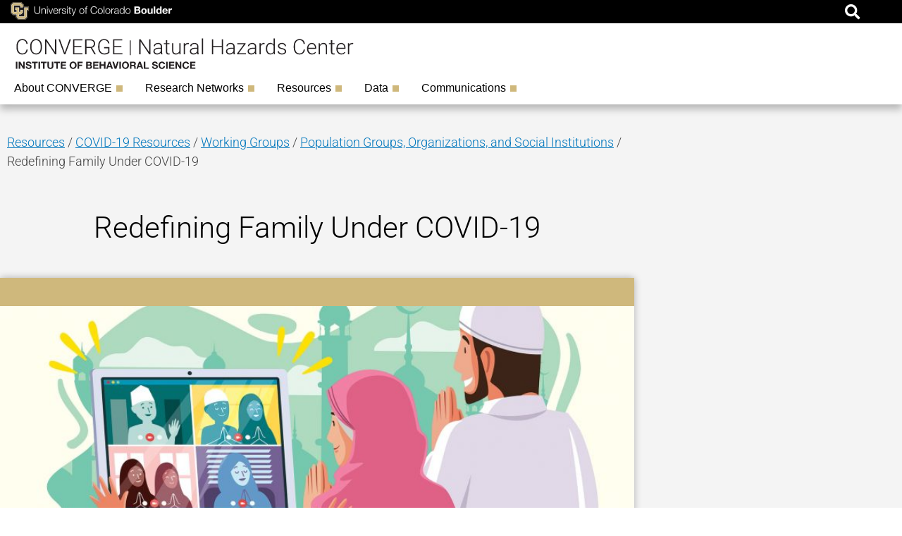

--- FILE ---
content_type: text/html; charset=UTF-8
request_url: https://converge.colorado.edu/working-groups/redefining-family-under-covid-19/
body_size: 115343
content:
<!DOCTYPE html>
<html lang="en-US">
<head>
	<meta charset="UTF-8">
	<meta name='robots' content='index, follow, max-image-preview:large, max-snippet:-1, max-video-preview:-1' />
<meta name="dlm-version" content="5.1.6"><meta name="viewport" content="width=device-width, initial-scale=1">
	<!-- This site is optimized with the Yoast SEO plugin v26.7 - https://yoast.com/wordpress/plugins/seo/ -->
	<title>Redefining Family Under COVID-19 - CONVERGE | Natural Hazards Center</title>
	<link rel="canonical" href="https://converge.colorado.edu/working-groups/redefining-family-under-covid-19/" />
	<meta property="og:locale" content="en_US" />
	<meta property="og:type" content="article" />
	<meta property="og:title" content="Redefining Family Under COVID-19 - CONVERGE | Natural Hazards Center" />
	<meta property="og:description" content="COVID-19 in an inverted disaster. Infrastructure is intact, water is potable, power is running, yet the challenges to the maintenance of social order persist. Where family is often an asset ... Read more" />
	<meta property="og:url" content="https://converge.colorado.edu/working-groups/redefining-family-under-covid-19/" />
	<meta property="og:site_name" content="CONVERGE | Natural Hazards Center" />
	<meta property="article:modified_time" content="2024-04-29T22:30:10+00:00" />
	<meta property="og:image" content="https://converge.colorado.edu/wp-content/uploads/2021/07/banner-covid-family.jpg" />
	<meta property="og:image:width" content="1920" />
	<meta property="og:image:height" content="1228" />
	<meta property="og:image:type" content="image/jpeg" />
	<meta name="twitter:card" content="summary_large_image" />
	<meta name="twitter:label1" content="Est. reading time" />
	<meta name="twitter:data1" content="1 minute" />
	<script type="application/ld+json" class="yoast-schema-graph">{"@context":"https://schema.org","@graph":[{"@type":"WebPage","@id":"https://converge.colorado.edu/working-groups/redefining-family-under-covid-19/","url":"https://converge.colorado.edu/working-groups/redefining-family-under-covid-19/","name":"Redefining Family Under COVID-19 - CONVERGE | Natural Hazards Center","isPartOf":{"@id":"https://converge.colorado.edu/#website"},"primaryImageOfPage":{"@id":"https://converge.colorado.edu/working-groups/redefining-family-under-covid-19/#primaryimage"},"image":{"@id":"https://converge.colorado.edu/working-groups/redefining-family-under-covid-19/#primaryimage"},"thumbnailUrl":"https://converge.colorado.edu/wp-content/uploads/2021/07/banner-covid-family.jpg","datePublished":"2021-07-17T00:55:35+00:00","dateModified":"2024-04-29T22:30:10+00:00","breadcrumb":{"@id":"https://converge.colorado.edu/working-groups/redefining-family-under-covid-19/#breadcrumb"},"inLanguage":"en-US","potentialAction":[{"@type":"ReadAction","target":["https://converge.colorado.edu/working-groups/redefining-family-under-covid-19/"]}]},{"@type":"ImageObject","inLanguage":"en-US","@id":"https://converge.colorado.edu/working-groups/redefining-family-under-covid-19/#primaryimage","url":"https://converge.colorado.edu/wp-content/uploads/2021/07/banner-covid-family.jpg","contentUrl":"https://converge.colorado.edu/wp-content/uploads/2021/07/banner-covid-family.jpg","width":1920,"height":1228},{"@type":"BreadcrumbList","@id":"https://converge.colorado.edu/working-groups/redefining-family-under-covid-19/#breadcrumb","itemListElement":[{"@type":"ListItem","position":1,"name":"Working Groups","item":"https://converge.colorado.edu/working-groups/"},{"@type":"ListItem","position":2,"name":"Redefining Family Under COVID-19"}]},{"@type":"WebSite","@id":"https://converge.colorado.edu/#website","url":"https://converge.colorado.edu/","name":"CONVERGE | Natural Hazards Center","description":"","publisher":{"@id":"https://converge.colorado.edu/#organization"},"potentialAction":[{"@type":"SearchAction","target":{"@type":"EntryPoint","urlTemplate":"https://converge.colorado.edu/?s={search_term_string}"},"query-input":{"@type":"PropertyValueSpecification","valueRequired":true,"valueName":"search_term_string"}}],"inLanguage":"en-US"},{"@type":"Organization","@id":"https://converge.colorado.edu/#organization","name":"CONVERGE | Natural Hazards Center","url":"https://converge.colorado.edu/","logo":{"@type":"ImageObject","inLanguage":"en-US","@id":"https://converge.colorado.edu/#/schema/logo/image/","url":"https://converge.colorado.edu/wp-content/uploads/2021/04/Converge-logo.svg","contentUrl":"https://converge.colorado.edu/wp-content/uploads/2021/04/Converge-logo.svg","width":485,"height":49,"caption":"CONVERGE | Natural Hazards Center"},"image":{"@id":"https://converge.colorado.edu/#/schema/logo/image/"}}]}</script>
	<!-- / Yoast SEO plugin. -->


<link rel="alternate" type="application/rss+xml" title="CONVERGE | Natural Hazards Center &raquo; Feed" href="https://converge.colorado.edu/feed/" />
<link rel="alternate" type="application/rss+xml" title="CONVERGE | Natural Hazards Center &raquo; Comments Feed" href="https://converge.colorado.edu/comments/feed/" />
<link rel="alternate" type="text/calendar" title="CONVERGE | Natural Hazards Center &raquo; iCal Feed" href="https://converge.colorado.edu/events/?ical=1" />
<link rel="alternate" title="oEmbed (JSON)" type="application/json+oembed" href="https://converge.colorado.edu/wp-json/oembed/1.0/embed?url=https%3A%2F%2Fconverge.colorado.edu%2Fworking-groups%2Fredefining-family-under-covid-19%2F" />
<link rel="alternate" title="oEmbed (XML)" type="text/xml+oembed" href="https://converge.colorado.edu/wp-json/oembed/1.0/embed?url=https%3A%2F%2Fconverge.colorado.edu%2Fworking-groups%2Fredefining-family-under-covid-19%2F&#038;format=xml" />
		<!-- This site uses the Google Analytics by MonsterInsights plugin v9.11.1 - Using Analytics tracking - https://www.monsterinsights.com/ -->
							<script src="//www.googletagmanager.com/gtag/js?id=G-PVRB4TV3G0"  data-cfasync="false" data-wpfc-render="false" async></script>
			<script data-cfasync="false" data-wpfc-render="false">
				var mi_version = '9.11.1';
				var mi_track_user = true;
				var mi_no_track_reason = '';
								var MonsterInsightsDefaultLocations = {"page_location":"https:\/\/converge.colorado.edu\/working-groups\/redefining-family-under-covid-19\/"};
								if ( typeof MonsterInsightsPrivacyGuardFilter === 'function' ) {
					var MonsterInsightsLocations = (typeof MonsterInsightsExcludeQuery === 'object') ? MonsterInsightsPrivacyGuardFilter( MonsterInsightsExcludeQuery ) : MonsterInsightsPrivacyGuardFilter( MonsterInsightsDefaultLocations );
				} else {
					var MonsterInsightsLocations = (typeof MonsterInsightsExcludeQuery === 'object') ? MonsterInsightsExcludeQuery : MonsterInsightsDefaultLocations;
				}

								var disableStrs = [
										'ga-disable-G-PVRB4TV3G0',
									];

				/* Function to detect opted out users */
				function __gtagTrackerIsOptedOut() {
					for (var index = 0; index < disableStrs.length; index++) {
						if (document.cookie.indexOf(disableStrs[index] + '=true') > -1) {
							return true;
						}
					}

					return false;
				}

				/* Disable tracking if the opt-out cookie exists. */
				if (__gtagTrackerIsOptedOut()) {
					for (var index = 0; index < disableStrs.length; index++) {
						window[disableStrs[index]] = true;
					}
				}

				/* Opt-out function */
				function __gtagTrackerOptout() {
					for (var index = 0; index < disableStrs.length; index++) {
						document.cookie = disableStrs[index] + '=true; expires=Thu, 31 Dec 2099 23:59:59 UTC; path=/';
						window[disableStrs[index]] = true;
					}
				}

				if ('undefined' === typeof gaOptout) {
					function gaOptout() {
						__gtagTrackerOptout();
					}
				}
								window.dataLayer = window.dataLayer || [];

				window.MonsterInsightsDualTracker = {
					helpers: {},
					trackers: {},
				};
				if (mi_track_user) {
					function __gtagDataLayer() {
						dataLayer.push(arguments);
					}

					function __gtagTracker(type, name, parameters) {
						if (!parameters) {
							parameters = {};
						}

						if (parameters.send_to) {
							__gtagDataLayer.apply(null, arguments);
							return;
						}

						if (type === 'event') {
														parameters.send_to = monsterinsights_frontend.v4_id;
							var hookName = name;
							if (typeof parameters['event_category'] !== 'undefined') {
								hookName = parameters['event_category'] + ':' + name;
							}

							if (typeof MonsterInsightsDualTracker.trackers[hookName] !== 'undefined') {
								MonsterInsightsDualTracker.trackers[hookName](parameters);
							} else {
								__gtagDataLayer('event', name, parameters);
							}
							
						} else {
							__gtagDataLayer.apply(null, arguments);
						}
					}

					__gtagTracker('js', new Date());
					__gtagTracker('set', {
						'developer_id.dZGIzZG': true,
											});
					if ( MonsterInsightsLocations.page_location ) {
						__gtagTracker('set', MonsterInsightsLocations);
					}
										__gtagTracker('config', 'G-PVRB4TV3G0', {"forceSSL":"true","link_attribution":"true"} );
										window.gtag = __gtagTracker;										(function () {
						/* https://developers.google.com/analytics/devguides/collection/analyticsjs/ */
						/* ga and __gaTracker compatibility shim. */
						var noopfn = function () {
							return null;
						};
						var newtracker = function () {
							return new Tracker();
						};
						var Tracker = function () {
							return null;
						};
						var p = Tracker.prototype;
						p.get = noopfn;
						p.set = noopfn;
						p.send = function () {
							var args = Array.prototype.slice.call(arguments);
							args.unshift('send');
							__gaTracker.apply(null, args);
						};
						var __gaTracker = function () {
							var len = arguments.length;
							if (len === 0) {
								return;
							}
							var f = arguments[len - 1];
							if (typeof f !== 'object' || f === null || typeof f.hitCallback !== 'function') {
								if ('send' === arguments[0]) {
									var hitConverted, hitObject = false, action;
									if ('event' === arguments[1]) {
										if ('undefined' !== typeof arguments[3]) {
											hitObject = {
												'eventAction': arguments[3],
												'eventCategory': arguments[2],
												'eventLabel': arguments[4],
												'value': arguments[5] ? arguments[5] : 1,
											}
										}
									}
									if ('pageview' === arguments[1]) {
										if ('undefined' !== typeof arguments[2]) {
											hitObject = {
												'eventAction': 'page_view',
												'page_path': arguments[2],
											}
										}
									}
									if (typeof arguments[2] === 'object') {
										hitObject = arguments[2];
									}
									if (typeof arguments[5] === 'object') {
										Object.assign(hitObject, arguments[5]);
									}
									if ('undefined' !== typeof arguments[1].hitType) {
										hitObject = arguments[1];
										if ('pageview' === hitObject.hitType) {
											hitObject.eventAction = 'page_view';
										}
									}
									if (hitObject) {
										action = 'timing' === arguments[1].hitType ? 'timing_complete' : hitObject.eventAction;
										hitConverted = mapArgs(hitObject);
										__gtagTracker('event', action, hitConverted);
									}
								}
								return;
							}

							function mapArgs(args) {
								var arg, hit = {};
								var gaMap = {
									'eventCategory': 'event_category',
									'eventAction': 'event_action',
									'eventLabel': 'event_label',
									'eventValue': 'event_value',
									'nonInteraction': 'non_interaction',
									'timingCategory': 'event_category',
									'timingVar': 'name',
									'timingValue': 'value',
									'timingLabel': 'event_label',
									'page': 'page_path',
									'location': 'page_location',
									'title': 'page_title',
									'referrer' : 'page_referrer',
								};
								for (arg in args) {
																		if (!(!args.hasOwnProperty(arg) || !gaMap.hasOwnProperty(arg))) {
										hit[gaMap[arg]] = args[arg];
									} else {
										hit[arg] = args[arg];
									}
								}
								return hit;
							}

							try {
								f.hitCallback();
							} catch (ex) {
							}
						};
						__gaTracker.create = newtracker;
						__gaTracker.getByName = newtracker;
						__gaTracker.getAll = function () {
							return [];
						};
						__gaTracker.remove = noopfn;
						__gaTracker.loaded = true;
						window['__gaTracker'] = __gaTracker;
					})();
									} else {
										console.log("");
					(function () {
						function __gtagTracker() {
							return null;
						}

						window['__gtagTracker'] = __gtagTracker;
						window['gtag'] = __gtagTracker;
					})();
									}
			</script>
							<!-- / Google Analytics by MonsterInsights -->
		<style id='wp-img-auto-sizes-contain-inline-css'>
img:is([sizes=auto i],[sizes^="auto," i]){contain-intrinsic-size:3000px 1500px}
/*# sourceURL=wp-img-auto-sizes-contain-inline-css */
</style>
<link rel='stylesheet' id='formidable-css' href='https://converge.colorado.edu/wp-content/plugins/formidable/css/formidableforms.css?ver=117244' media='all' />
<style id='wp-emoji-styles-inline-css'>

	img.wp-smiley, img.emoji {
		display: inline !important;
		border: none !important;
		box-shadow: none !important;
		height: 1em !important;
		width: 1em !important;
		margin: 0 0.07em !important;
		vertical-align: -0.1em !important;
		background: none !important;
		padding: 0 !important;
	}
/*# sourceURL=wp-emoji-styles-inline-css */
</style>
<link rel='stylesheet' id='wp-block-library-css' href='https://converge.colorado.edu/wp-includes/css/dist/block-library/style.min.css?ver=6.9' media='all' />
<style id='classic-theme-styles-inline-css'>
/*! This file is auto-generated */
.wp-block-button__link{color:#fff;background-color:#32373c;border-radius:9999px;box-shadow:none;text-decoration:none;padding:calc(.667em + 2px) calc(1.333em + 2px);font-size:1.125em}.wp-block-file__button{background:#32373c;color:#fff;text-decoration:none}
/*# sourceURL=/wp-includes/css/classic-themes.min.css */
</style>
<style id='safe-svg-svg-icon-style-inline-css'>
.safe-svg-cover{text-align:center}.safe-svg-cover .safe-svg-inside{display:inline-block;max-width:100%}.safe-svg-cover svg{fill:currentColor;height:100%;max-height:100%;max-width:100%;width:100%}

/*# sourceURL=https://converge.colorado.edu/wp-content/plugins/safe-svg/dist/safe-svg-block-frontend.css */
</style>
<link rel='stylesheet' id='coblocks-frontend-css' href='https://converge.colorado.edu/wp-content/plugins/coblocks/dist/style-coblocks-1.css?ver=3.1.16' media='all' />
<link rel='stylesheet' id='coblocks-extensions-css' href='https://converge.colorado.edu/wp-content/plugins/coblocks/dist/style-coblocks-extensions.css?ver=3.1.16' media='all' />
<link rel='stylesheet' id='coblocks-animation-css' href='https://converge.colorado.edu/wp-content/plugins/coblocks/dist/style-coblocks-animation.css?ver=2677611078ee87eb3b1c' media='all' />
<style id='global-styles-inline-css'>
:root{--wp--preset--aspect-ratio--square: 1;--wp--preset--aspect-ratio--4-3: 4/3;--wp--preset--aspect-ratio--3-4: 3/4;--wp--preset--aspect-ratio--3-2: 3/2;--wp--preset--aspect-ratio--2-3: 2/3;--wp--preset--aspect-ratio--16-9: 16/9;--wp--preset--aspect-ratio--9-16: 9/16;--wp--preset--color--black: #000000;--wp--preset--color--cyan-bluish-gray: #abb8c3;--wp--preset--color--white: #ffffff;--wp--preset--color--pale-pink: #f78da7;--wp--preset--color--vivid-red: #cf2e2e;--wp--preset--color--luminous-vivid-orange: #ff6900;--wp--preset--color--luminous-vivid-amber: #fcb900;--wp--preset--color--light-green-cyan: #7bdcb5;--wp--preset--color--vivid-green-cyan: #00d084;--wp--preset--color--pale-cyan-blue: #8ed1fc;--wp--preset--color--vivid-cyan-blue: #0693e3;--wp--preset--color--vivid-purple: #9b51e0;--wp--preset--color--contrast: var(--contrast);--wp--preset--color--contrast-2: var(--contrast-2);--wp--preset--color--contrast-3: var(--contrast-3);--wp--preset--color--base: var(--base);--wp--preset--color--base-2: var(--base-2);--wp--preset--color--base-3: var(--base-3);--wp--preset--color--accent: var(--accent);--wp--preset--gradient--vivid-cyan-blue-to-vivid-purple: linear-gradient(135deg,rgb(6,147,227) 0%,rgb(155,81,224) 100%);--wp--preset--gradient--light-green-cyan-to-vivid-green-cyan: linear-gradient(135deg,rgb(122,220,180) 0%,rgb(0,208,130) 100%);--wp--preset--gradient--luminous-vivid-amber-to-luminous-vivid-orange: linear-gradient(135deg,rgb(252,185,0) 0%,rgb(255,105,0) 100%);--wp--preset--gradient--luminous-vivid-orange-to-vivid-red: linear-gradient(135deg,rgb(255,105,0) 0%,rgb(207,46,46) 100%);--wp--preset--gradient--very-light-gray-to-cyan-bluish-gray: linear-gradient(135deg,rgb(238,238,238) 0%,rgb(169,184,195) 100%);--wp--preset--gradient--cool-to-warm-spectrum: linear-gradient(135deg,rgb(74,234,220) 0%,rgb(151,120,209) 20%,rgb(207,42,186) 40%,rgb(238,44,130) 60%,rgb(251,105,98) 80%,rgb(254,248,76) 100%);--wp--preset--gradient--blush-light-purple: linear-gradient(135deg,rgb(255,206,236) 0%,rgb(152,150,240) 100%);--wp--preset--gradient--blush-bordeaux: linear-gradient(135deg,rgb(254,205,165) 0%,rgb(254,45,45) 50%,rgb(107,0,62) 100%);--wp--preset--gradient--luminous-dusk: linear-gradient(135deg,rgb(255,203,112) 0%,rgb(199,81,192) 50%,rgb(65,88,208) 100%);--wp--preset--gradient--pale-ocean: linear-gradient(135deg,rgb(255,245,203) 0%,rgb(182,227,212) 50%,rgb(51,167,181) 100%);--wp--preset--gradient--electric-grass: linear-gradient(135deg,rgb(202,248,128) 0%,rgb(113,206,126) 100%);--wp--preset--gradient--midnight: linear-gradient(135deg,rgb(2,3,129) 0%,rgb(40,116,252) 100%);--wp--preset--font-size--small: 13px;--wp--preset--font-size--medium: 20px;--wp--preset--font-size--large: 36px;--wp--preset--font-size--x-large: 42px;--wp--preset--spacing--20: 0.44rem;--wp--preset--spacing--30: 0.67rem;--wp--preset--spacing--40: 1rem;--wp--preset--spacing--50: 1.5rem;--wp--preset--spacing--60: 2.25rem;--wp--preset--spacing--70: 3.38rem;--wp--preset--spacing--80: 5.06rem;--wp--preset--shadow--natural: 6px 6px 9px rgba(0, 0, 0, 0.2);--wp--preset--shadow--deep: 12px 12px 50px rgba(0, 0, 0, 0.4);--wp--preset--shadow--sharp: 6px 6px 0px rgba(0, 0, 0, 0.2);--wp--preset--shadow--outlined: 6px 6px 0px -3px rgb(255, 255, 255), 6px 6px rgb(0, 0, 0);--wp--preset--shadow--crisp: 6px 6px 0px rgb(0, 0, 0);}:where(.is-layout-flex){gap: 0.5em;}:where(.is-layout-grid){gap: 0.5em;}body .is-layout-flex{display: flex;}.is-layout-flex{flex-wrap: wrap;align-items: center;}.is-layout-flex > :is(*, div){margin: 0;}body .is-layout-grid{display: grid;}.is-layout-grid > :is(*, div){margin: 0;}:where(.wp-block-columns.is-layout-flex){gap: 2em;}:where(.wp-block-columns.is-layout-grid){gap: 2em;}:where(.wp-block-post-template.is-layout-flex){gap: 1.25em;}:where(.wp-block-post-template.is-layout-grid){gap: 1.25em;}.has-black-color{color: var(--wp--preset--color--black) !important;}.has-cyan-bluish-gray-color{color: var(--wp--preset--color--cyan-bluish-gray) !important;}.has-white-color{color: var(--wp--preset--color--white) !important;}.has-pale-pink-color{color: var(--wp--preset--color--pale-pink) !important;}.has-vivid-red-color{color: var(--wp--preset--color--vivid-red) !important;}.has-luminous-vivid-orange-color{color: var(--wp--preset--color--luminous-vivid-orange) !important;}.has-luminous-vivid-amber-color{color: var(--wp--preset--color--luminous-vivid-amber) !important;}.has-light-green-cyan-color{color: var(--wp--preset--color--light-green-cyan) !important;}.has-vivid-green-cyan-color{color: var(--wp--preset--color--vivid-green-cyan) !important;}.has-pale-cyan-blue-color{color: var(--wp--preset--color--pale-cyan-blue) !important;}.has-vivid-cyan-blue-color{color: var(--wp--preset--color--vivid-cyan-blue) !important;}.has-vivid-purple-color{color: var(--wp--preset--color--vivid-purple) !important;}.has-black-background-color{background-color: var(--wp--preset--color--black) !important;}.has-cyan-bluish-gray-background-color{background-color: var(--wp--preset--color--cyan-bluish-gray) !important;}.has-white-background-color{background-color: var(--wp--preset--color--white) !important;}.has-pale-pink-background-color{background-color: var(--wp--preset--color--pale-pink) !important;}.has-vivid-red-background-color{background-color: var(--wp--preset--color--vivid-red) !important;}.has-luminous-vivid-orange-background-color{background-color: var(--wp--preset--color--luminous-vivid-orange) !important;}.has-luminous-vivid-amber-background-color{background-color: var(--wp--preset--color--luminous-vivid-amber) !important;}.has-light-green-cyan-background-color{background-color: var(--wp--preset--color--light-green-cyan) !important;}.has-vivid-green-cyan-background-color{background-color: var(--wp--preset--color--vivid-green-cyan) !important;}.has-pale-cyan-blue-background-color{background-color: var(--wp--preset--color--pale-cyan-blue) !important;}.has-vivid-cyan-blue-background-color{background-color: var(--wp--preset--color--vivid-cyan-blue) !important;}.has-vivid-purple-background-color{background-color: var(--wp--preset--color--vivid-purple) !important;}.has-black-border-color{border-color: var(--wp--preset--color--black) !important;}.has-cyan-bluish-gray-border-color{border-color: var(--wp--preset--color--cyan-bluish-gray) !important;}.has-white-border-color{border-color: var(--wp--preset--color--white) !important;}.has-pale-pink-border-color{border-color: var(--wp--preset--color--pale-pink) !important;}.has-vivid-red-border-color{border-color: var(--wp--preset--color--vivid-red) !important;}.has-luminous-vivid-orange-border-color{border-color: var(--wp--preset--color--luminous-vivid-orange) !important;}.has-luminous-vivid-amber-border-color{border-color: var(--wp--preset--color--luminous-vivid-amber) !important;}.has-light-green-cyan-border-color{border-color: var(--wp--preset--color--light-green-cyan) !important;}.has-vivid-green-cyan-border-color{border-color: var(--wp--preset--color--vivid-green-cyan) !important;}.has-pale-cyan-blue-border-color{border-color: var(--wp--preset--color--pale-cyan-blue) !important;}.has-vivid-cyan-blue-border-color{border-color: var(--wp--preset--color--vivid-cyan-blue) !important;}.has-vivid-purple-border-color{border-color: var(--wp--preset--color--vivid-purple) !important;}.has-vivid-cyan-blue-to-vivid-purple-gradient-background{background: var(--wp--preset--gradient--vivid-cyan-blue-to-vivid-purple) !important;}.has-light-green-cyan-to-vivid-green-cyan-gradient-background{background: var(--wp--preset--gradient--light-green-cyan-to-vivid-green-cyan) !important;}.has-luminous-vivid-amber-to-luminous-vivid-orange-gradient-background{background: var(--wp--preset--gradient--luminous-vivid-amber-to-luminous-vivid-orange) !important;}.has-luminous-vivid-orange-to-vivid-red-gradient-background{background: var(--wp--preset--gradient--luminous-vivid-orange-to-vivid-red) !important;}.has-very-light-gray-to-cyan-bluish-gray-gradient-background{background: var(--wp--preset--gradient--very-light-gray-to-cyan-bluish-gray) !important;}.has-cool-to-warm-spectrum-gradient-background{background: var(--wp--preset--gradient--cool-to-warm-spectrum) !important;}.has-blush-light-purple-gradient-background{background: var(--wp--preset--gradient--blush-light-purple) !important;}.has-blush-bordeaux-gradient-background{background: var(--wp--preset--gradient--blush-bordeaux) !important;}.has-luminous-dusk-gradient-background{background: var(--wp--preset--gradient--luminous-dusk) !important;}.has-pale-ocean-gradient-background{background: var(--wp--preset--gradient--pale-ocean) !important;}.has-electric-grass-gradient-background{background: var(--wp--preset--gradient--electric-grass) !important;}.has-midnight-gradient-background{background: var(--wp--preset--gradient--midnight) !important;}.has-small-font-size{font-size: var(--wp--preset--font-size--small) !important;}.has-medium-font-size{font-size: var(--wp--preset--font-size--medium) !important;}.has-large-font-size{font-size: var(--wp--preset--font-size--large) !important;}.has-x-large-font-size{font-size: var(--wp--preset--font-size--x-large) !important;}
:where(.wp-block-post-template.is-layout-flex){gap: 1.25em;}:where(.wp-block-post-template.is-layout-grid){gap: 1.25em;}
:where(.wp-block-term-template.is-layout-flex){gap: 1.25em;}:where(.wp-block-term-template.is-layout-grid){gap: 1.25em;}
:where(.wp-block-columns.is-layout-flex){gap: 2em;}:where(.wp-block-columns.is-layout-grid){gap: 2em;}
:root :where(.wp-block-pullquote){font-size: 1.5em;line-height: 1.6;}
/*# sourceURL=global-styles-inline-css */
</style>
<link rel='stylesheet' id='tribe-events-v2-single-skeleton-css' href='https://converge.colorado.edu/wp-content/plugins/the-events-calendar/build/css/tribe-events-single-skeleton.css?ver=6.15.14' media='all' />
<link rel='stylesheet' id='tribe-events-v2-single-skeleton-full-css' href='https://converge.colorado.edu/wp-content/plugins/the-events-calendar/build/css/tribe-events-single-full.css?ver=6.15.14' media='all' />
<link rel='stylesheet' id='tec-events-elementor-widgets-base-styles-css' href='https://converge.colorado.edu/wp-content/plugins/the-events-calendar/build/css/integrations/plugins/elementor/widgets/widget-base.css?ver=6.15.14' media='all' />
<link rel='stylesheet' id='wp-components-css' href='https://converge.colorado.edu/wp-includes/css/dist/components/style.min.css?ver=6.9' media='all' />
<link rel='stylesheet' id='godaddy-styles-css' href='https://converge.colorado.edu/wp-content/plugins/coblocks/includes/Dependencies/GoDaddy/Styles/build/latest.css?ver=2.0.2' media='all' />
<link rel='stylesheet' id='dce-style-css' href='https://converge.colorado.edu/wp-content/plugins/dynamic-content-for-elementor/assets/css/style.css?ver=3.3.24' media='all' />
<link rel='stylesheet' id='dce-dynamic-visibility-css' href='https://converge.colorado.edu/wp-content/plugins/dynamic-content-for-elementor/assets/css/dynamic-visibility.css?ver=3.3.24' media='all' />
<link rel='stylesheet' id='generate-style-css' href='https://converge.colorado.edu/wp-content/themes/generatepress/assets/css/main.min.css?ver=3.6.1' media='all' />
<style id='generate-style-inline-css'>
body{background-color:#f7f8f9;color:#222222;}a{color:#1e73be;}a:hover, a:focus, a:active{color:#000000;}.wp-block-group__inner-container{max-width:1200px;margin-left:auto;margin-right:auto;}:root{--contrast:#222222;--contrast-2:#575760;--contrast-3:#b2b2be;--base:#f0f0f0;--base-2:#f7f8f9;--base-3:#ffffff;--accent:#1e73be;}:root .has-contrast-color{color:var(--contrast);}:root .has-contrast-background-color{background-color:var(--contrast);}:root .has-contrast-2-color{color:var(--contrast-2);}:root .has-contrast-2-background-color{background-color:var(--contrast-2);}:root .has-contrast-3-color{color:var(--contrast-3);}:root .has-contrast-3-background-color{background-color:var(--contrast-3);}:root .has-base-color{color:var(--base);}:root .has-base-background-color{background-color:var(--base);}:root .has-base-2-color{color:var(--base-2);}:root .has-base-2-background-color{background-color:var(--base-2);}:root .has-base-3-color{color:var(--base-3);}:root .has-base-3-background-color{background-color:var(--base-3);}:root .has-accent-color{color:var(--accent);}:root .has-accent-background-color{background-color:var(--accent);}body, button, input, select, textarea{font-family:-apple-system, system-ui, BlinkMacSystemFont, "Segoe UI", Helvetica, Arial, sans-serif, "Apple Color Emoji", "Segoe UI Emoji", "Segoe UI Symbol";}body{line-height:1.5;}.entry-content > [class*="wp-block-"]:not(:last-child):not(.wp-block-heading){margin-bottom:1.5em;}.main-navigation .main-nav ul ul li a{font-size:14px;}.sidebar .widget, .footer-widgets .widget{font-size:17px;}@media (max-width:768px){h1{font-size:31px;}h2{font-size:27px;}h3{font-size:24px;}h4{font-size:22px;}h5{font-size:19px;}}.top-bar{background-color:#636363;color:#ffffff;}.top-bar a{color:#ffffff;}.top-bar a:hover{color:#303030;}.site-header{background-color:#ffffff;}.main-title a,.main-title a:hover{color:#222222;}.site-description{color:#757575;}.mobile-menu-control-wrapper .menu-toggle,.mobile-menu-control-wrapper .menu-toggle:hover,.mobile-menu-control-wrapper .menu-toggle:focus,.has-inline-mobile-toggle #site-navigation.toggled{background-color:rgba(0, 0, 0, 0.02);}.main-navigation,.main-navigation ul ul{background-color:#ffffff;}.main-navigation .main-nav ul li a, .main-navigation .menu-toggle, .main-navigation .menu-bar-items{color:#515151;}.main-navigation .main-nav ul li:not([class*="current-menu-"]):hover > a, .main-navigation .main-nav ul li:not([class*="current-menu-"]):focus > a, .main-navigation .main-nav ul li.sfHover:not([class*="current-menu-"]) > a, .main-navigation .menu-bar-item:hover > a, .main-navigation .menu-bar-item.sfHover > a{color:#7a8896;background-color:#ffffff;}button.menu-toggle:hover,button.menu-toggle:focus{color:#515151;}.main-navigation .main-nav ul li[class*="current-menu-"] > a{color:#7a8896;background-color:#ffffff;}.navigation-search input[type="search"],.navigation-search input[type="search"]:active, .navigation-search input[type="search"]:focus, .main-navigation .main-nav ul li.search-item.active > a, .main-navigation .menu-bar-items .search-item.active > a{color:#7a8896;background-color:#ffffff;}.main-navigation ul ul{background-color:#eaeaea;}.main-navigation .main-nav ul ul li a{color:#515151;}.main-navigation .main-nav ul ul li:not([class*="current-menu-"]):hover > a,.main-navigation .main-nav ul ul li:not([class*="current-menu-"]):focus > a, .main-navigation .main-nav ul ul li.sfHover:not([class*="current-menu-"]) > a{color:#7a8896;background-color:#eaeaea;}.main-navigation .main-nav ul ul li[class*="current-menu-"] > a{color:#7a8896;background-color:#eaeaea;}.separate-containers .inside-article, .separate-containers .comments-area, .separate-containers .page-header, .one-container .container, .separate-containers .paging-navigation, .inside-page-header{background-color:#ffffff;}.entry-title a{color:#222222;}.entry-title a:hover{color:#55555e;}.entry-meta{color:#595959;}.sidebar .widget{background-color:#ffffff;}.footer-widgets{background-color:#ffffff;}.footer-widgets .widget-title{color:#000000;}.site-info{color:#ffffff;background-color:#55555e;}.site-info a{color:#ffffff;}.site-info a:hover{color:#d3d3d3;}.footer-bar .widget_nav_menu .current-menu-item a{color:#d3d3d3;}input[type="text"],input[type="email"],input[type="url"],input[type="password"],input[type="search"],input[type="tel"],input[type="number"],textarea,select{color:#666666;background-color:#fafafa;border-color:#cccccc;}input[type="text"]:focus,input[type="email"]:focus,input[type="url"]:focus,input[type="password"]:focus,input[type="search"]:focus,input[type="tel"]:focus,input[type="number"]:focus,textarea:focus,select:focus{color:#666666;background-color:#ffffff;border-color:#bfbfbf;}button,html input[type="button"],input[type="reset"],input[type="submit"],a.button,a.wp-block-button__link:not(.has-background){color:#ffffff;background-color:#55555e;}button:hover,html input[type="button"]:hover,input[type="reset"]:hover,input[type="submit"]:hover,a.button:hover,button:focus,html input[type="button"]:focus,input[type="reset"]:focus,input[type="submit"]:focus,a.button:focus,a.wp-block-button__link:not(.has-background):active,a.wp-block-button__link:not(.has-background):focus,a.wp-block-button__link:not(.has-background):hover{color:#ffffff;background-color:#3f4047;}a.generate-back-to-top{background-color:rgba( 0,0,0,0.4 );color:#ffffff;}a.generate-back-to-top:hover,a.generate-back-to-top:focus{background-color:rgba( 0,0,0,0.6 );color:#ffffff;}:root{--gp-search-modal-bg-color:var(--base-3);--gp-search-modal-text-color:var(--contrast);--gp-search-modal-overlay-bg-color:rgba(0,0,0,0.2);}@media (max-width:768px){.main-navigation .menu-bar-item:hover > a, .main-navigation .menu-bar-item.sfHover > a{background:none;color:#515151;}}.nav-below-header .main-navigation .inside-navigation.grid-container, .nav-above-header .main-navigation .inside-navigation.grid-container{padding:0px 20px 0px 20px;}.site-main .wp-block-group__inner-container{padding:40px;}.separate-containers .paging-navigation{padding-top:20px;padding-bottom:20px;}.entry-content .alignwide, body:not(.no-sidebar) .entry-content .alignfull{margin-left:-40px;width:calc(100% + 80px);max-width:calc(100% + 80px);}.rtl .menu-item-has-children .dropdown-menu-toggle{padding-left:20px;}.rtl .main-navigation .main-nav ul li.menu-item-has-children > a{padding-right:20px;}@media (max-width:768px){.separate-containers .inside-article, .separate-containers .comments-area, .separate-containers .page-header, .separate-containers .paging-navigation, .one-container .site-content, .inside-page-header{padding:30px;}.site-main .wp-block-group__inner-container{padding:30px;}.inside-top-bar{padding-right:30px;padding-left:30px;}.inside-header{padding-right:30px;padding-left:30px;}.widget-area .widget{padding-top:30px;padding-right:30px;padding-bottom:30px;padding-left:30px;}.footer-widgets-container{padding-top:30px;padding-right:30px;padding-bottom:30px;padding-left:30px;}.inside-site-info{padding-right:30px;padding-left:30px;}.entry-content .alignwide, body:not(.no-sidebar) .entry-content .alignfull{margin-left:-30px;width:calc(100% + 60px);max-width:calc(100% + 60px);}.one-container .site-main .paging-navigation{margin-bottom:20px;}}/* End cached CSS */.is-right-sidebar{width:30%;}.is-left-sidebar{width:30%;}.site-content .content-area{width:70%;}@media (max-width:768px){.main-navigation .menu-toggle,.sidebar-nav-mobile:not(#sticky-placeholder){display:block;}.main-navigation ul,.gen-sidebar-nav,.main-navigation:not(.slideout-navigation):not(.toggled) .main-nav > ul,.has-inline-mobile-toggle #site-navigation .inside-navigation > *:not(.navigation-search):not(.main-nav){display:none;}.nav-align-right .inside-navigation,.nav-align-center .inside-navigation{justify-content:space-between;}.has-inline-mobile-toggle .mobile-menu-control-wrapper{display:flex;flex-wrap:wrap;}.has-inline-mobile-toggle .inside-header{flex-direction:row;text-align:left;flex-wrap:wrap;}.has-inline-mobile-toggle .header-widget,.has-inline-mobile-toggle #site-navigation{flex-basis:100%;}.nav-float-left .has-inline-mobile-toggle #site-navigation{order:10;}}
.elementor-template-full-width .site-content{display:block;}
/*# sourceURL=generate-style-inline-css */
</style>
<link rel='stylesheet' id='generate-child-css' href='https://converge.colorado.edu/wp-content/themes/generatepress_ibs-converge/style.css?ver=1738103146' media='all' />
<link rel='stylesheet' id='elementor-frontend-css' href='https://converge.colorado.edu/wp-content/uploads/elementor/css/custom-frontend.min.css?ver=1768602927' media='all' />
<link rel='stylesheet' id='widget-image-css' href='https://converge.colorado.edu/wp-content/plugins/elementor/assets/css/widget-image.min.css?ver=3.34.1' media='all' />
<link rel='stylesheet' id='widget-heading-css' href='https://converge.colorado.edu/wp-content/plugins/elementor/assets/css/widget-heading.min.css?ver=3.34.1' media='all' />
<link rel='stylesheet' id='e-animation-fadeIn-css' href='https://converge.colorado.edu/wp-content/plugins/elementor/assets/lib/animations/styles/fadeIn.min.css?ver=3.34.1' media='all' />
<link rel='stylesheet' id='e-popup-css' href='https://converge.colorado.edu/wp-content/plugins/elementor-pro/assets/css/conditionals/popup.min.css?ver=3.34.0' media='all' />
<link rel='stylesheet' id='widget-search-form-css' href='https://converge.colorado.edu/wp-content/plugins/elementor-pro/assets/css/widget-search-form.min.css?ver=3.34.0' media='all' />
<link rel='stylesheet' id='elementor-icons-shared-0-css' href='https://converge.colorado.edu/wp-content/plugins/elementor/assets/lib/font-awesome/css/fontawesome.min.css?ver=5.15.3' media='all' />
<link rel='stylesheet' id='elementor-icons-fa-solid-css' href='https://converge.colorado.edu/wp-content/plugins/elementor/assets/lib/font-awesome/css/solid.min.css?ver=5.15.3' media='all' />
<link rel='stylesheet' id='widget-nav-menu-css' href='https://converge.colorado.edu/wp-content/uploads/elementor/css/custom-pro-widget-nav-menu.min.css?ver=1768602927' media='all' />
<link rel='stylesheet' id='widget-social-icons-css' href='https://converge.colorado.edu/wp-content/plugins/elementor/assets/css/widget-social-icons.min.css?ver=3.34.1' media='all' />
<link rel='stylesheet' id='e-apple-webkit-css' href='https://converge.colorado.edu/wp-content/uploads/elementor/css/custom-apple-webkit.min.css?ver=1768602927' media='all' />
<link rel='stylesheet' id='swiper-css' href='https://converge.colorado.edu/wp-content/plugins/elementor/assets/lib/swiper/v8/css/swiper.min.css?ver=8.4.5' media='all' />
<link rel='stylesheet' id='e-swiper-css' href='https://converge.colorado.edu/wp-content/plugins/elementor/assets/css/conditionals/e-swiper.min.css?ver=3.34.1' media='all' />
<link rel='stylesheet' id='dce-acf-repeater-css' href='https://converge.colorado.edu/wp-content/plugins/dynamic-content-for-elementor/assets/css/acf-repeater.css?ver=3.3.24' media='all' />
<link rel='stylesheet' id='dce-datatables-css' href='https://converge.colorado.edu/wp-content/plugins/dynamic-content-for-elementor/assets/node/datatables/datatables.min.css?ver=3.3.24' media='all' />
<link rel='stylesheet' id='dce-accordionjs-css' href='https://converge.colorado.edu/wp-content/plugins/dynamic-content-for-elementor/assets/node/accordionjs/accordion.css?ver=3.3.24' media='all' />
<link rel='stylesheet' id='elementor-icons-css' href='https://converge.colorado.edu/wp-content/plugins/elementor/assets/lib/eicons/css/elementor-icons.min.css?ver=5.45.0' media='all' />
<link rel='stylesheet' id='elementor-post-24-css' href='https://converge.colorado.edu/wp-content/uploads/elementor/css/post-24.css?ver=1768602928' media='all' />
<link rel='stylesheet' id='dashicons-css' href='https://converge.colorado.edu/wp-includes/css/dashicons.min.css?ver=6.9' media='all' />
<link rel='stylesheet' id='font-awesome-5-all-css' href='https://converge.colorado.edu/wp-content/plugins/elementor/assets/lib/font-awesome/css/all.min.css?ver=3.34.1' media='all' />
<link rel='stylesheet' id='font-awesome-4-shim-css' href='https://converge.colorado.edu/wp-content/plugins/elementor/assets/lib/font-awesome/css/v4-shims.min.css?ver=3.34.1' media='all' />
<link rel='stylesheet' id='elementor-post-6701-css' href='https://converge.colorado.edu/wp-content/uploads/elementor/css/post-6701.css?ver=1768602928' media='all' />
<link rel='stylesheet' id='elementor-post-35-css' href='https://converge.colorado.edu/wp-content/uploads/elementor/css/post-35.css?ver=1768602928' media='all' />
<link rel='stylesheet' id='elementor-post-40-css' href='https://converge.colorado.edu/wp-content/uploads/elementor/css/post-40.css?ver=1768602928' media='all' />
<link rel='stylesheet' id='elementor-post-2717-css' href='https://converge.colorado.edu/wp-content/uploads/elementor/css/post-2717.css?ver=1768605833' media='all' />
<link rel='stylesheet' id='elementor-gf-local-roboto-css' href='https://converge.colorado.edu/wp-content/uploads/elementor/google-fonts/css/roboto.css?ver=1742311484' media='all' />
<link rel='stylesheet' id='elementor-icons-fa-brands-css' href='https://converge.colorado.edu/wp-content/plugins/elementor/assets/lib/font-awesome/css/brands.min.css?ver=5.15.3' media='all' />
<link rel='stylesheet' id='elementor-icons-fa-regular-css' href='https://converge.colorado.edu/wp-content/plugins/elementor/assets/lib/font-awesome/css/regular.min.css?ver=5.15.3' media='all' />
<script src="https://converge.colorado.edu/wp-content/plugins/google-analytics-for-wordpress/assets/js/frontend-gtag.js?ver=9.11.1" id="monsterinsights-frontend-script-js" async data-wp-strategy="async"></script>
<script data-cfasync="false" data-wpfc-render="false" id='monsterinsights-frontend-script-js-extra'>var monsterinsights_frontend = {"js_events_tracking":"true","download_extensions":"doc,pdf,ppt,zip,xls,docx,pptx,xlsx","inbound_paths":"[{\"path\":\"\\\/go\\\/\",\"label\":\"affiliate\"},{\"path\":\"\\\/recommend\\\/\",\"label\":\"affiliate\"}]","home_url":"https:\/\/converge.colorado.edu","hash_tracking":"false","v4_id":"G-PVRB4TV3G0"};</script>
<script src="https://converge.colorado.edu/wp-includes/js/jquery/jquery.min.js?ver=3.7.1" id="jquery-core-js"></script>
<script src="https://converge.colorado.edu/wp-includes/js/jquery/jquery-migrate.min.js?ver=3.4.1" id="jquery-migrate-js"></script>
<script src="https://converge.colorado.edu/wp-content/plugins/elementor/assets/lib/font-awesome/js/v4-shims.min.js?ver=3.34.1" id="font-awesome-4-shim-js"></script>
<script src="https://converge.colorado.edu/wp-content/themes/generatepress_ibs-converge/assets/js/openNewWindow.js?ver=6.9" id="open-new-window-js"></script>
<link rel="https://api.w.org/" href="https://converge.colorado.edu/wp-json/" /><link rel="alternate" title="JSON" type="application/json" href="https://converge.colorado.edu/wp-json/wp/v2/working_groups/2936" /><link rel="EditURI" type="application/rsd+xml" title="RSD" href="https://converge.colorado.edu/xmlrpc.php?rsd" />
<meta name="generator" content="WordPress 6.9" />
<link rel='shortlink' href='https://converge.colorado.edu/?p=2936' />
<meta name="tec-api-version" content="v1"><meta name="tec-api-origin" content="https://converge.colorado.edu"><link rel="alternate" href="https://converge.colorado.edu/wp-json/tribe/events/v1/" /><script>document.documentElement.className += " js";</script>
<meta name="generator" content="Elementor 3.34.1; features: additional_custom_breakpoints; settings: css_print_method-external, google_font-enabled, font_display-auto">
<style>.recentcomments a{display:inline !important;padding:0 !important;margin:0 !important;}</style>			<style>
				.e-con.e-parent:nth-of-type(n+4):not(.e-lazyloaded):not(.e-no-lazyload),
				.e-con.e-parent:nth-of-type(n+4):not(.e-lazyloaded):not(.e-no-lazyload) * {
					background-image: none !important;
				}
				@media screen and (max-height: 1024px) {
					.e-con.e-parent:nth-of-type(n+3):not(.e-lazyloaded):not(.e-no-lazyload),
					.e-con.e-parent:nth-of-type(n+3):not(.e-lazyloaded):not(.e-no-lazyload) * {
						background-image: none !important;
					}
				}
				@media screen and (max-height: 640px) {
					.e-con.e-parent:nth-of-type(n+2):not(.e-lazyloaded):not(.e-no-lazyload),
					.e-con.e-parent:nth-of-type(n+2):not(.e-lazyloaded):not(.e-no-lazyload) * {
						background-image: none !important;
					}
				}
			</style>
			<link rel="icon" href="https://converge.colorado.edu/wp-content/uploads/2021/02/cropped-cu-logo-favicon-32x32.png" sizes="32x32" />
<link rel="icon" href="https://converge.colorado.edu/wp-content/uploads/2021/02/cropped-cu-logo-favicon-192x192.png" sizes="192x192" />
<link rel="apple-touch-icon" href="https://converge.colorado.edu/wp-content/uploads/2021/02/cropped-cu-logo-favicon-180x180.png" />
<meta name="msapplication-TileImage" content="https://converge.colorado.edu/wp-content/uploads/2021/02/cropped-cu-logo-favicon-270x270.png" />
  <script>
    (function($) {
      $(document).on('facetwp-loaded', function() {
        $('.facetwp-facet').each(function() {
          var facet = $(this);
          var facet_name = facet.attr('data-name');
          var facet_type = facet.attr('data-type');
          var facet_label = FWP.settings.labels[facet_name];
          if ( ! ['pager','sort','reset'].includes( facet_type ) ) { // Add or remove excluded facet types to/from the array
            if (facet.closest('.facet-wrap').length < 1 && facet.closest('.facetwp-flyout').length < 1) {
              facet.wrap('<div class="facet-wrap"></div>');
              facet.before('<p class="facet-label">' + facet_label + '</p>');
            }
          }
        });
      });
    })(jQuery);
  </script>
  		<style id="wp-custom-css">
			.single-social_sciences h1,
.single-post h1,
.single-post h2,
.single-social_sciences h2 {
 color: #000 !important;
}

#publications-loop h3 {
	color: rgb(67,67,67);
}

#page .elementor-button {
 background-color: #0277BD !important;
}

#page .elementor-button:hover {
 background-color: #B71C1C !important;
}

/* Spacing for lists */

.elementor-widget-text-editor ul,
.elementor-widget-text-editor ol {
	padding: 0 0 0 20px;;
	margin: 0;
}

.elementor-widget-text-editor ul li,
.elementor-widget-text-editor ol li {
	padding-bottom: 10px;
}

.elementor-widget-text-editor ul li:last-child,
.elementor-widget-text-editor ol li:last-child {
  padding-bottom: 20px;
}

/* Get rid of bottom margin on last paragraph in column */

.elementor-widget-text-editor p:last-child, .elementor-widget-theme-post-content p:last-child {
	margin-bottom: 0;
}

.module-authors {
margin-top: -15px;
}

/* Show PDF Icon next to Downloads linke */

.dlm-downloads li::before {
	content: "\f1c1";
	font-family: "Font Awesome 5 Free";
	font-weight: 400;
}

p.elementor-heading-title {
	line-height: 140%;
}

/* Repeater list for Covid Research Posts */

.repeater-field-list-view ul {
	padding: 0 0 0 20px; 
	margin: 0;
}

.elementor-repeater-item-e25b15f:before,
.elementor-repeater-item-e25b15f:before,
.elementor-repeater-item-63e2e5b:before {
	content: ", ";
}		</style>
		</head>

<body class="wp-singular working_groups-template-default single single-working_groups postid-2936 wp-custom-logo wp-embed-responsive wp-theme-generatepress wp-child-theme-generatepress_ibs-converge tribe-no-js right-sidebar nav-float-right separate-containers header-aligned-left dropdown-hover featured-image-active elementor-default elementor-template-full-width elementor-kit-24 elementor-page-2717 full-width-content" itemtype="https://schema.org/Blog" itemscope>
	<a class="screen-reader-text skip-link" href="#content" title="Skip to content">Skip to content</a>		<header data-elementor-type="header" data-elementor-id="35" class="elementor elementor-35 elementor-location-header" data-elementor-post-type="elementor_library">
			<div data-dce-background-color="#000000" class="elementor-element elementor-element-81dcb6f e-flex e-con-boxed e-con e-parent" data-id="81dcb6f" data-element_type="container" data-settings="{&quot;background_background&quot;:&quot;classic&quot;}">
					<div class="e-con-inner">
		<div class="elementor-element elementor-element-6b9dd0c e-con-full e-flex e-con e-child" data-id="6b9dd0c" data-element_type="container" data-settings="{&quot;background_background&quot;:&quot;classic&quot;}">
				<div class="elementor-element elementor-element-399c91a cu-logo elementor-widget elementor-widget-image" data-id="399c91a" data-element_type="widget" data-widget_type="image.default">
				<div class="elementor-widget-container">
																<a href="https://www.colorado.edu/" target="_blank">
							<img width="460" height="50" src="https://converge.colorado.edu/wp-content/uploads/2021/02/logo-cu.png" class="attachment-full size-full wp-image-33" alt="" srcset="https://converge.colorado.edu/wp-content/uploads/2021/02/logo-cu.png 460w, https://converge.colorado.edu/wp-content/uploads/2021/02/logo-cu-300x33.png 300w" sizes="(max-width: 460px) 100vw, 460px" />								</a>
															</div>
				</div>
				</div>
		<div class="elementor-element elementor-element-674f066 e-con-full e-flex e-con e-child" data-id="674f066" data-element_type="container">
				<div class="elementor-element elementor-element-94d21b9 elementor-search-form--skin-full_screen elementor-widget elementor-widget-search-form" data-id="94d21b9" data-element_type="widget" data-settings="{&quot;skin&quot;:&quot;full_screen&quot;}" data-widget_type="search-form.default">
				<div class="elementor-widget-container">
							<search role="search">
			<form class="elementor-search-form" action="https://converge.colorado.edu" method="get">
												<div class="elementor-search-form__toggle" role="button" tabindex="0" aria-label="Search">
					<i aria-hidden="true" class="fas fa-search"></i>				</div>
								<div class="elementor-search-form__container">
					<label class="elementor-screen-only" for="elementor-search-form-94d21b9">Search</label>

					
					<input id="elementor-search-form-94d21b9" placeholder="Search..." class="elementor-search-form__input" type="search" name="s" value="">
					
					
										<div class="dialog-lightbox-close-button dialog-close-button" role="button" tabindex="0" aria-label="Close this search box.">
						<i aria-hidden="true" class="eicon-close"></i>					</div>
									</div>
			</form>
		</search>
						</div>
				</div>
				</div>
					</div>
				</div>
		<div class="elementor-element elementor-element-73da6f0 e-con-full e-flex e-con e-parent" data-id="73da6f0" data-element_type="container">
		<div class="elementor-element elementor-element-f9a2bd0 e-flex e-con-boxed e-con e-child" data-id="f9a2bd0" data-element_type="container">
					<div class="e-con-inner">
				<div class="elementor-element elementor-element-d69c734 site-logo elementor-widget elementor-widget-theme-site-logo elementor-widget-image" data-id="d69c734" data-element_type="widget" data-widget_type="theme-site-logo.default">
				<div class="elementor-widget-container">
											<a href="https://converge.colorado.edu">
			<img width="485" height="49" src="https://converge.colorado.edu/wp-content/uploads/2021/04/Converge-logo.svg" class="attachment-full size-full wp-image-448" alt="Logo CONVERGE - Link to Home" />				</a>
											</div>
				</div>
					</div>
				</div>
		<div data-dce-background-color="#FFFFFFD6" class="elementor-element elementor-element-ab95b85 e-con-full e-flex e-con e-child" data-id="ab95b85" data-element_type="container" data-settings="{&quot;background_background&quot;:&quot;classic&quot;}">
		<div class="elementor-element elementor-element-43227be e-flex e-con-boxed e-con e-child" data-id="43227be" data-element_type="container">
					<div class="e-con-inner">
				<div class="elementor-element elementor-element-d1032ea elementor-nav-menu__align-start elementor-nav-menu--stretch elementor-nav-menu__text-align-center primary-nav  elementor-nav-menu--dropdown-tablet elementor-nav-menu--toggle elementor-nav-menu--burger elementor-widget elementor-widget-nav-menu" data-id="d1032ea" data-element_type="widget" data-settings="{&quot;full_width&quot;:&quot;stretch&quot;,&quot;submenu_icon&quot;:{&quot;value&quot;:&quot;&lt;i class=\&quot;\&quot; aria-hidden=\&quot;true\&quot;&gt;&lt;\/i&gt;&quot;,&quot;library&quot;:&quot;&quot;},&quot;layout&quot;:&quot;horizontal&quot;,&quot;toggle&quot;:&quot;burger&quot;}" data-widget_type="nav-menu.default">
				<div class="elementor-widget-container">
								<nav aria-label="Menu" class="elementor-nav-menu--main elementor-nav-menu__container elementor-nav-menu--layout-horizontal e--pointer-background e--animation-sweep-right">
				<ul id="menu-1-d1032ea" class="elementor-nav-menu"><li class="menu-item menu-item-type-post_type menu-item-object-page menu-item-has-children menu-item-19"><a href="https://converge.colorado.edu/about/" class="elementor-item">About CONVERGE</a>
<ul class="sub-menu elementor-nav-menu--dropdown">
	<li class="menu-item menu-item-type-post_type menu-item-object-page menu-item-4410"><a href="https://converge.colorado.edu/about/" class="elementor-sub-item">About CONVERGE</a></li>
	<li class="menu-item menu-item-type-post_type menu-item-object-page menu-item-4409"><a href="https://converge.colorado.edu/about/our-team/" class="elementor-sub-item">CONVERGE Team</a></li>
</ul>
</li>
<li class="menu-item menu-item-type-post_type menu-item-object-page menu-item-has-children menu-item-22"><a href="https://converge.colorado.edu/research-networks/" class="elementor-item">Research Networks</a>
<ul class="sub-menu elementor-nav-menu--dropdown">
	<li class="menu-item menu-item-type-post_type menu-item-object-page menu-item-741"><a href="https://converge.colorado.edu/research-networks/" class="elementor-sub-item">Research Networks Overview</a></li>
	<li class="menu-item menu-item-type-post_type menu-item-object-page menu-item-742"><a href="https://converge.colorado.edu/research-networks/leadership-corps/" class="elementor-sub-item">Leadership Corps</a></li>
	<li class="menu-item menu-item-type-post_type menu-item-object-page menu-item-has-children menu-item-743"><a href="https://converge.colorado.edu/research-networks/sseer/" class="elementor-sub-item">SSEER</a>
	<ul class="sub-menu elementor-nav-menu--dropdown">
		<li class="menu-item menu-item-type-post_type menu-item-object-page menu-item-4952"><a href="https://converge.colorado.edu/research-networks/sseer/researchers-map/" class="elementor-sub-item">Find SSEER Researchers</a></li>
		<li class="menu-item menu-item-type-post_type menu-item-object-page menu-item-4953"><a href="https://converge.colorado.edu/research-networks/sseer/sseer-census/" class="elementor-sub-item">SSEER Census</a></li>
		<li class="menu-item menu-item-type-post_type menu-item-object-page menu-item-9243"><a href="https://converge.colorado.edu/research-networks/sseer/sseer-storymap/" class="elementor-sub-item">SSEER StoryMap</a></li>
		<li class="menu-item menu-item-type-post_type menu-item-object-page menu-item-4954"><a href="https://converge.colorado.edu/research-networks/sseer/social-sciences/" class="elementor-sub-item">What are the Social Sciences?</a></li>
	</ul>
</li>
	<li class="menu-item menu-item-type-post_type menu-item-object-page menu-item-746"><a href="https://converge.colorado.edu/research-networks/iseeer/" class="elementor-sub-item">ISEEER</a></li>
</ul>
</li>
<li class="menu-item menu-item-type-post_type menu-item-object-page menu-item-has-children menu-item-23"><a href="https://converge.colorado.edu/resources/" class="elementor-item">Resources</a>
<ul class="sub-menu elementor-nav-menu--dropdown">
	<li class="menu-item menu-item-type-post_type menu-item-object-page menu-item-2203"><a href="https://converge.colorado.edu/resources/" class="elementor-sub-item">Resources Overview</a></li>
	<li class="menu-item menu-item-type-post_type menu-item-object-page menu-item-has-children menu-item-2202"><a href="https://converge.colorado.edu/resources/training-modules/" class="elementor-sub-item">Training Modules</a>
	<ul class="sub-menu elementor-nav-menu--dropdown">
		<li class="menu-item menu-item-type-post_type menu-item-object-page menu-item-8417"><a href="https://converge.colorado.edu/resources/training-modules/assignment-bank/" class="elementor-sub-item">Assignment Bank</a></li>
		<li class="menu-item menu-item-type-post_type menu-item-object-page menu-item-8416"><a href="https://converge.colorado.edu/resources/training-modules/annotated-bibliographies/" class="elementor-sub-item">Annotated Bibliographies</a></li>
		<li class="menu-item menu-item-type-post_type menu-item-object-page menu-item-9773"><a href="https://converge.colorado.edu/resources/training-modules/additional-resources/" class="elementor-sub-item">Additional Resources</a></li>
		<li class="menu-item menu-item-type-post_type menu-item-object-page menu-item-9771"><a href="https://converge.colorado.edu/resources/training-modules/continuing-education-credits/" class="elementor-sub-item">Continuing Education Credits</a></li>
		<li class="menu-item menu-item-type-taxonomy menu-item-object-category menu-item-9772"><a href="https://converge.colorado.edu/category/publications/" class="elementor-sub-item">Publications</a></li>
	</ul>
</li>
	<li class="menu-item menu-item-type-post_type menu-item-object-page menu-item-2200"><a href="https://converge.colorado.edu/resources/check-sheets/" class="elementor-sub-item">Check Sheets</a></li>
	<li class="menu-item menu-item-type-post_type menu-item-object-page menu-item-has-children menu-item-2201"><a href="https://converge.colorado.edu/resources/covid-19/" class="elementor-sub-item">COVID-19 Resources</a>
	<ul class="sub-menu elementor-nav-menu--dropdown">
		<li class="menu-item menu-item-type-post_type menu-item-object-page menu-item-4957"><a href="https://converge.colorado.edu/resources/covid-19/working-groups/" class="elementor-sub-item">Working Groups</a></li>
		<li class="menu-item menu-item-type-post_type menu-item-object-page menu-item-4955"><a href="https://converge.colorado.edu/resources/covid-19/public-health-social-sciences-registry/" class="elementor-sub-item">COVID-19 Global Research Registry for Public Health and Social Sciences</a></li>
		<li class="menu-item menu-item-type-post_type menu-item-object-page menu-item-4956"><a href="https://converge.colorado.edu/resources/covid-19/covid-19-virtual-forums/" class="elementor-sub-item">COVID-19 Virtual Forums</a></li>
	</ul>
</li>
</ul>
</li>
<li class="menu-item menu-item-type-post_type menu-item-object-page menu-item-has-children menu-item-21"><a href="https://converge.colorado.edu/data/" class="elementor-item">Data</a>
<ul class="sub-menu elementor-nav-menu--dropdown">
	<li class="menu-item menu-item-type-post_type menu-item-object-page menu-item-2183"><a href="https://converge.colorado.edu/data/" class="elementor-sub-item">Data Overview</a></li>
	<li class="menu-item menu-item-type-post_type menu-item-object-page menu-item-2186"><a href="https://converge.colorado.edu/data/data-publication/" class="elementor-sub-item">Data Publication</a></li>
	<li class="menu-item menu-item-type-post_type menu-item-object-page menu-item-2188"><a href="https://converge.colorado.edu/data/publish-your-data/" class="elementor-sub-item">Publish Your Data Events</a></li>
	<li class="menu-item menu-item-type-post_type menu-item-object-page menu-item-2184"><a href="https://converge.colorado.edu/data/data-ambassadors/" class="elementor-sub-item">Data Ambassadors</a></li>
	<li class="menu-item menu-item-type-post_type menu-item-object-page menu-item-2185"><a href="https://converge.colorado.edu/data/data-management/" class="elementor-sub-item">Data Management</a></li>
	<li class="menu-item menu-item-type-post_type menu-item-object-page menu-item-2190"><a href="https://converge.colorado.edu/data/disaster-databases/" class="elementor-sub-item">Disaster Databases</a></li>
</ul>
</li>
<li class="menu-item menu-item-type-post_type menu-item-object-page menu-item-has-children menu-item-20"><a href="https://converge.colorado.edu/communications/" class="elementor-item">Communications</a>
<ul class="sub-menu elementor-nav-menu--dropdown">
	<li class="menu-item menu-item-type-taxonomy menu-item-object-category menu-item-2192"><a href="https://converge.colorado.edu/category/webinars/" class="elementor-sub-item">CONVERGE Webinar Series</a></li>
	<li class="menu-item menu-item-type-taxonomy menu-item-object-category menu-item-2193"><a href="https://converge.colorado.edu/category/virtual-forums/" class="elementor-sub-item">CONVERGE Virtual Forums</a></li>
	<li class="menu-item menu-item-type-taxonomy menu-item-object-category menu-item-7492"><a href="https://converge.colorado.edu/category/social-science-fridays/" class="elementor-sub-item">Social Science Fridays</a></li>
	<li class="menu-item menu-item-type-taxonomy menu-item-object-category menu-item-2197"><a href="https://converge.colorado.edu/category/presentations/" class="elementor-sub-item">Presentations</a></li>
	<li class="menu-item menu-item-type-taxonomy menu-item-object-category menu-item-2194"><a href="https://converge.colorado.edu/category/news/" class="elementor-sub-item">In the News</a></li>
	<li class="menu-item menu-item-type-taxonomy menu-item-object-category menu-item-2196"><a href="https://converge.colorado.edu/category/press-releases/" class="elementor-sub-item">Press Releases</a></li>
	<li class="menu-item menu-item-type-taxonomy menu-item-object-category menu-item-2195"><a href="https://converge.colorado.edu/category/publications/" class="elementor-sub-item">Publications</a></li>
	<li class="menu-item menu-item-type-post_type menu-item-object-page menu-item-2191"><a href="https://converge.colorado.edu/communications/communications-archive/" class="elementor-sub-item">Communications Archive</a></li>
	<li class="menu-item menu-item-type-post_type menu-item-object-page menu-item-6378"><a href="https://converge.colorado.edu/signup/" class="elementor-sub-item">Subscribe to CONVERGE Updates</a></li>
</ul>
</li>
</ul>			</nav>
					<div class="elementor-menu-toggle" role="button" tabindex="0" aria-label="Menu Toggle" aria-expanded="false">
			<i aria-hidden="true" role="presentation" class="elementor-menu-toggle__icon--open eicon-menu-bar"></i><i aria-hidden="true" role="presentation" class="elementor-menu-toggle__icon--close eicon-close"></i>		</div>
					<nav class="elementor-nav-menu--dropdown elementor-nav-menu__container" aria-hidden="true">
				<ul id="menu-2-d1032ea" class="elementor-nav-menu"><li class="menu-item menu-item-type-post_type menu-item-object-page menu-item-has-children menu-item-19"><a href="https://converge.colorado.edu/about/" class="elementor-item" tabindex="-1">About CONVERGE</a>
<ul class="sub-menu elementor-nav-menu--dropdown">
	<li class="menu-item menu-item-type-post_type menu-item-object-page menu-item-4410"><a href="https://converge.colorado.edu/about/" class="elementor-sub-item" tabindex="-1">About CONVERGE</a></li>
	<li class="menu-item menu-item-type-post_type menu-item-object-page menu-item-4409"><a href="https://converge.colorado.edu/about/our-team/" class="elementor-sub-item" tabindex="-1">CONVERGE Team</a></li>
</ul>
</li>
<li class="menu-item menu-item-type-post_type menu-item-object-page menu-item-has-children menu-item-22"><a href="https://converge.colorado.edu/research-networks/" class="elementor-item" tabindex="-1">Research Networks</a>
<ul class="sub-menu elementor-nav-menu--dropdown">
	<li class="menu-item menu-item-type-post_type menu-item-object-page menu-item-741"><a href="https://converge.colorado.edu/research-networks/" class="elementor-sub-item" tabindex="-1">Research Networks Overview</a></li>
	<li class="menu-item menu-item-type-post_type menu-item-object-page menu-item-742"><a href="https://converge.colorado.edu/research-networks/leadership-corps/" class="elementor-sub-item" tabindex="-1">Leadership Corps</a></li>
	<li class="menu-item menu-item-type-post_type menu-item-object-page menu-item-has-children menu-item-743"><a href="https://converge.colorado.edu/research-networks/sseer/" class="elementor-sub-item" tabindex="-1">SSEER</a>
	<ul class="sub-menu elementor-nav-menu--dropdown">
		<li class="menu-item menu-item-type-post_type menu-item-object-page menu-item-4952"><a href="https://converge.colorado.edu/research-networks/sseer/researchers-map/" class="elementor-sub-item" tabindex="-1">Find SSEER Researchers</a></li>
		<li class="menu-item menu-item-type-post_type menu-item-object-page menu-item-4953"><a href="https://converge.colorado.edu/research-networks/sseer/sseer-census/" class="elementor-sub-item" tabindex="-1">SSEER Census</a></li>
		<li class="menu-item menu-item-type-post_type menu-item-object-page menu-item-9243"><a href="https://converge.colorado.edu/research-networks/sseer/sseer-storymap/" class="elementor-sub-item" tabindex="-1">SSEER StoryMap</a></li>
		<li class="menu-item menu-item-type-post_type menu-item-object-page menu-item-4954"><a href="https://converge.colorado.edu/research-networks/sseer/social-sciences/" class="elementor-sub-item" tabindex="-1">What are the Social Sciences?</a></li>
	</ul>
</li>
	<li class="menu-item menu-item-type-post_type menu-item-object-page menu-item-746"><a href="https://converge.colorado.edu/research-networks/iseeer/" class="elementor-sub-item" tabindex="-1">ISEEER</a></li>
</ul>
</li>
<li class="menu-item menu-item-type-post_type menu-item-object-page menu-item-has-children menu-item-23"><a href="https://converge.colorado.edu/resources/" class="elementor-item" tabindex="-1">Resources</a>
<ul class="sub-menu elementor-nav-menu--dropdown">
	<li class="menu-item menu-item-type-post_type menu-item-object-page menu-item-2203"><a href="https://converge.colorado.edu/resources/" class="elementor-sub-item" tabindex="-1">Resources Overview</a></li>
	<li class="menu-item menu-item-type-post_type menu-item-object-page menu-item-has-children menu-item-2202"><a href="https://converge.colorado.edu/resources/training-modules/" class="elementor-sub-item" tabindex="-1">Training Modules</a>
	<ul class="sub-menu elementor-nav-menu--dropdown">
		<li class="menu-item menu-item-type-post_type menu-item-object-page menu-item-8417"><a href="https://converge.colorado.edu/resources/training-modules/assignment-bank/" class="elementor-sub-item" tabindex="-1">Assignment Bank</a></li>
		<li class="menu-item menu-item-type-post_type menu-item-object-page menu-item-8416"><a href="https://converge.colorado.edu/resources/training-modules/annotated-bibliographies/" class="elementor-sub-item" tabindex="-1">Annotated Bibliographies</a></li>
		<li class="menu-item menu-item-type-post_type menu-item-object-page menu-item-9773"><a href="https://converge.colorado.edu/resources/training-modules/additional-resources/" class="elementor-sub-item" tabindex="-1">Additional Resources</a></li>
		<li class="menu-item menu-item-type-post_type menu-item-object-page menu-item-9771"><a href="https://converge.colorado.edu/resources/training-modules/continuing-education-credits/" class="elementor-sub-item" tabindex="-1">Continuing Education Credits</a></li>
		<li class="menu-item menu-item-type-taxonomy menu-item-object-category menu-item-9772"><a href="https://converge.colorado.edu/category/publications/" class="elementor-sub-item" tabindex="-1">Publications</a></li>
	</ul>
</li>
	<li class="menu-item menu-item-type-post_type menu-item-object-page menu-item-2200"><a href="https://converge.colorado.edu/resources/check-sheets/" class="elementor-sub-item" tabindex="-1">Check Sheets</a></li>
	<li class="menu-item menu-item-type-post_type menu-item-object-page menu-item-has-children menu-item-2201"><a href="https://converge.colorado.edu/resources/covid-19/" class="elementor-sub-item" tabindex="-1">COVID-19 Resources</a>
	<ul class="sub-menu elementor-nav-menu--dropdown">
		<li class="menu-item menu-item-type-post_type menu-item-object-page menu-item-4957"><a href="https://converge.colorado.edu/resources/covid-19/working-groups/" class="elementor-sub-item" tabindex="-1">Working Groups</a></li>
		<li class="menu-item menu-item-type-post_type menu-item-object-page menu-item-4955"><a href="https://converge.colorado.edu/resources/covid-19/public-health-social-sciences-registry/" class="elementor-sub-item" tabindex="-1">COVID-19 Global Research Registry for Public Health and Social Sciences</a></li>
		<li class="menu-item menu-item-type-post_type menu-item-object-page menu-item-4956"><a href="https://converge.colorado.edu/resources/covid-19/covid-19-virtual-forums/" class="elementor-sub-item" tabindex="-1">COVID-19 Virtual Forums</a></li>
	</ul>
</li>
</ul>
</li>
<li class="menu-item menu-item-type-post_type menu-item-object-page menu-item-has-children menu-item-21"><a href="https://converge.colorado.edu/data/" class="elementor-item" tabindex="-1">Data</a>
<ul class="sub-menu elementor-nav-menu--dropdown">
	<li class="menu-item menu-item-type-post_type menu-item-object-page menu-item-2183"><a href="https://converge.colorado.edu/data/" class="elementor-sub-item" tabindex="-1">Data Overview</a></li>
	<li class="menu-item menu-item-type-post_type menu-item-object-page menu-item-2186"><a href="https://converge.colorado.edu/data/data-publication/" class="elementor-sub-item" tabindex="-1">Data Publication</a></li>
	<li class="menu-item menu-item-type-post_type menu-item-object-page menu-item-2188"><a href="https://converge.colorado.edu/data/publish-your-data/" class="elementor-sub-item" tabindex="-1">Publish Your Data Events</a></li>
	<li class="menu-item menu-item-type-post_type menu-item-object-page menu-item-2184"><a href="https://converge.colorado.edu/data/data-ambassadors/" class="elementor-sub-item" tabindex="-1">Data Ambassadors</a></li>
	<li class="menu-item menu-item-type-post_type menu-item-object-page menu-item-2185"><a href="https://converge.colorado.edu/data/data-management/" class="elementor-sub-item" tabindex="-1">Data Management</a></li>
	<li class="menu-item menu-item-type-post_type menu-item-object-page menu-item-2190"><a href="https://converge.colorado.edu/data/disaster-databases/" class="elementor-sub-item" tabindex="-1">Disaster Databases</a></li>
</ul>
</li>
<li class="menu-item menu-item-type-post_type menu-item-object-page menu-item-has-children menu-item-20"><a href="https://converge.colorado.edu/communications/" class="elementor-item" tabindex="-1">Communications</a>
<ul class="sub-menu elementor-nav-menu--dropdown">
	<li class="menu-item menu-item-type-taxonomy menu-item-object-category menu-item-2192"><a href="https://converge.colorado.edu/category/webinars/" class="elementor-sub-item" tabindex="-1">CONVERGE Webinar Series</a></li>
	<li class="menu-item menu-item-type-taxonomy menu-item-object-category menu-item-2193"><a href="https://converge.colorado.edu/category/virtual-forums/" class="elementor-sub-item" tabindex="-1">CONVERGE Virtual Forums</a></li>
	<li class="menu-item menu-item-type-taxonomy menu-item-object-category menu-item-7492"><a href="https://converge.colorado.edu/category/social-science-fridays/" class="elementor-sub-item" tabindex="-1">Social Science Fridays</a></li>
	<li class="menu-item menu-item-type-taxonomy menu-item-object-category menu-item-2197"><a href="https://converge.colorado.edu/category/presentations/" class="elementor-sub-item" tabindex="-1">Presentations</a></li>
	<li class="menu-item menu-item-type-taxonomy menu-item-object-category menu-item-2194"><a href="https://converge.colorado.edu/category/news/" class="elementor-sub-item" tabindex="-1">In the News</a></li>
	<li class="menu-item menu-item-type-taxonomy menu-item-object-category menu-item-2196"><a href="https://converge.colorado.edu/category/press-releases/" class="elementor-sub-item" tabindex="-1">Press Releases</a></li>
	<li class="menu-item menu-item-type-taxonomy menu-item-object-category menu-item-2195"><a href="https://converge.colorado.edu/category/publications/" class="elementor-sub-item" tabindex="-1">Publications</a></li>
	<li class="menu-item menu-item-type-post_type menu-item-object-page menu-item-2191"><a href="https://converge.colorado.edu/communications/communications-archive/" class="elementor-sub-item" tabindex="-1">Communications Archive</a></li>
	<li class="menu-item menu-item-type-post_type menu-item-object-page menu-item-6378"><a href="https://converge.colorado.edu/signup/" class="elementor-sub-item" tabindex="-1">Subscribe to CONVERGE Updates</a></li>
</ul>
</li>
</ul>			</nav>
						</div>
				</div>
					</div>
				</div>
				</div>
				</div>
				</header>
		
	<div class="site grid-container container hfeed" id="page">
				<div class="site-content" id="content">
					<div data-elementor-type="single-post" data-elementor-id="2717" class="elementor elementor-2717 elementor-location-single post-2936 working_groups type-working_groups status-publish has-post-thumbnail hentry working_group_category-population-groups-organizations-and-social-institutions" data-elementor-post-type="elementor_library">
					<section data-dce-background-color="#F4F4F4" class="elementor-section elementor-top-section elementor-element elementor-element-6d66cf1b elementor-section-boxed elementor-section-height-default elementor-section-height-default" data-id="6d66cf1b" data-element_type="section" data-settings="{&quot;background_background&quot;:&quot;classic&quot;}">
						<div class="elementor-container elementor-column-gap-default">
					<div class="elementor-column elementor-col-100 elementor-top-column elementor-element elementor-element-adae6a2" data-id="adae6a2" data-element_type="column">
			<div class="elementor-widget-wrap elementor-element-populated">
						<div class="elementor-element elementor-element-1cda8e37 elementor-hidden-phone elementor-widget elementor-widget-wp-widget-bcn_widget" data-id="1cda8e37" data-element_type="widget" data-widget_type="wp-widget-bcn_widget.default">
				<div class="elementor-widget-container">
					<div class="breadcrumbs" vocab="https://schema.org/" typeof="BreadcrumbList"><span property="itemListElement" typeof="ListItem"><a property="item" typeof="WebPage" title="Go to Resources." href="https://converge.colorado.edu/resources/" class="post post-page" ><span property="name">Resources</span></a><meta property="position" content="1"></span> / <span property="itemListElement" typeof="ListItem"><a property="item" typeof="WebPage" title="Go to COVID-19 Resources." href="https://converge.colorado.edu/resources/covid-19/" class="post post-page" ><span property="name">COVID-19 Resources</span></a><meta property="position" content="2"></span> / <span property="itemListElement" typeof="ListItem"><a property="item" typeof="WebPage" title="Go to Working Groups." href="https://converge.colorado.edu/resources/covid-19/working-groups/" class="working_groups-root post post-working_groups" ><span property="name">Working Groups</span></a><meta property="position" content="3"></span> / <span property="itemListElement" typeof="ListItem"><a property="item" typeof="WebPage" title="Go to the Population Groups, Organizations, and Social Institutions Working Group Category archives." href="https://converge.colorado.edu/working_group_category/population-groups-organizations-and-social-institutions/" class="taxonomy working_group_category" ><span property="name">Population Groups, Organizations, and Social Institutions</span></a><meta property="position" content="4"></span> / <span property="itemListElement" typeof="ListItem"><span property="name" class="post post-working_groups current-item">Redefining Family Under COVID-19</span><meta property="url" content="https://converge.colorado.edu/working-groups/redefining-family-under-covid-19/"><meta property="position" content="5"></span></div>				</div>
				</div>
				<div class="elementor-element elementor-element-2a02562 elementor-widget elementor-widget-theme-post-title elementor-page-title elementor-widget-heading" data-id="2a02562" data-element_type="widget" data-widget_type="theme-post-title.default">
				<div class="elementor-widget-container">
					<h1 class="elementor-heading-title elementor-size-default">Redefining Family Under COVID-19</h1>				</div>
				</div>
					</div>
		</div>
					</div>
		</section>
				<section data-dce-background-color="#F4F4F4" class="elementor-section elementor-top-section elementor-element elementor-element-334b3c7b elementor-section-boxed elementor-section-height-default elementor-section-height-default" data-id="334b3c7b" data-element_type="section" data-settings="{&quot;background_background&quot;:&quot;classic&quot;}">
						<div class="elementor-container elementor-column-gap-default">
					<div class="elementor-column elementor-col-100 elementor-top-column elementor-element elementor-element-26ab17bd" data-id="26ab17bd" data-element_type="column" data-settings="{&quot;background_background&quot;:&quot;classic&quot;}">
			<div class="elementor-widget-wrap elementor-element-populated">
						<div class="elementor-element elementor-element-a158b56 elementor-widget elementor-widget-theme-post-featured-image elementor-widget-image" data-id="a158b56" data-element_type="widget" data-widget_type="theme-post-featured-image.default">
				<div class="elementor-widget-container">
															<img src="https://converge.colorado.edu/wp-content/uploads/elementor/thumbs/banner-covid-family-pbsz1o3wquq1q6krfjd8n5hw9vgpkq9lt6cdaphb52.jpg" title="banner-covid-family" alt="banner-covid-family" loading="lazy" />															</div>
				</div>
				<section class="elementor-section elementor-inner-section elementor-element elementor-element-93bba24 elementor-section-boxed elementor-section-height-default elementor-section-height-default" data-id="93bba24" data-element_type="section" data-settings="{&quot;background_background&quot;:&quot;classic&quot;}">
						<div class="elementor-container elementor-column-gap-default">
					<div class="elementor-column elementor-col-100 elementor-inner-column elementor-element elementor-element-28efeffe" data-id="28efeffe" data-element_type="column">
			<div class="elementor-widget-wrap elementor-element-populated">
						<div class="elementor-element elementor-element-c2a66de elementor-widget__width-auto elementor-widget-mobile__width-inherit elementor-widget elementor-widget-heading" data-id="c2a66de" data-element_type="widget" data-widget_type="heading.default">
				<div class="elementor-widget-container">
					<p class="elementor-heading-title elementor-size-default">Research Agenda: </p>				</div>
				</div>
				<div class="elementor-element elementor-element-f6ff143 elementor-widget__width-auto elementor-widget-mobile__width-initial elementor-view-default elementor-widget elementor-widget-icon" data-id="f6ff143" data-element_type="widget" data-widget_type="icon.default">
				<div class="elementor-widget-container">
							<div class="elementor-icon-wrapper">
			<div class="elementor-icon">
			<i aria-hidden="true" class="far fa-file-pdf"></i>			</div>
		</div>
						</div>
				</div>
				<div class="elementor-element elementor-element-d4c64fb elementor-widget__width-auto elementor-widget-mobile__width-initial elementor-widget elementor-widget-shortcode" data-id="d4c64fb" data-element_type="widget" data-widget_type="shortcode.default">
				<div class="elementor-widget-container">
					<a  data-e-Disable-Page-Transition="true" class="download-link" title="" href="https://converge.colorado.edu/download/2672/?tmstv=1768629252" rel="nofollow" id="download-link-2672" data-redirect="false" >
	Redefining Family Under COVID-19</a>
		<div class="elementor-shortcode"></div>
						</div>
				</div>
					</div>
		</div>
					</div>
		</section>
				<section class="elementor-section elementor-inner-section elementor-element elementor-element-4c2e2ee elementor-section-boxed elementor-section-height-default elementor-section-height-default" data-id="4c2e2ee" data-element_type="section">
						<div class="elementor-container elementor-column-gap-default">
					<div class="elementor-column elementor-col-100 elementor-inner-column elementor-element elementor-element-c45b2eb" data-id="c45b2eb" data-element_type="column">
			<div class="elementor-widget-wrap elementor-element-populated">
						<div class="elementor-element elementor-element-1c54482f elementor-widget elementor-widget-theme-post-content" data-id="1c54482f" data-element_type="widget" data-widget_type="theme-post-content.default">
				<div class="elementor-widget-container">
					
<p>COVID-19 in an inverted disaster. Infrastructure is intact, water is potable, power is running, yet the challenges to the maintenance of social order persist. Where family is often an asset in disaster preparation, survival and recovery, the nature of COVID-19 requires social distance and isolation, as well as the emotional congealing of social kin families into new systems of care. This group studies the lived experiences of such emergent families.</p>
				</div>
				</div>
		<!-- dce invisible element e876ec0 -->		<div class="elementor-element elementor-element-beffe1e elementor-widget elementor-widget-heading" data-id="beffe1e" data-element_type="widget" data-settings="{&quot;enabled_visibility&quot;:&quot;yes&quot;,&quot;dce_visibility_selected&quot;:&quot;yes&quot;}" data-widget_type="heading.default">
				<div class="elementor-widget-container">
					<h2 class="elementor-heading-title elementor-size-default">Working Group Leads</h2>				</div>
				</div>
				<div class="elementor-element elementor-element-cba0c95 elementor-widget elementor-widget-text-editor" data-id="cba0c95" data-element_type="widget" data-widget_type="text-editor.default">
				<div class="elementor-widget-container">
									<p><strong>Dana Greene,</strong> Independent Researcher (April 2020 &#8211; Present) and <strong>Jessica Pardee,</strong> Rochester Institute of Technology (April 2020 &#8211; September 2020)<br />
<strong>Emails</strong>: <a href="mailto:dmgreene@umich.edu">dmgreene@umich.edu</a>; <a href="mailto:jwpgss@rit.edu">jwpgss@rit.edu</a></p>
								</div>
				</div>
				<div class="elementor-element elementor-element-52e757a elementor-widget elementor-widget-text-editor" data-id="52e757a" data-element_type="widget" data-widget_type="text-editor.default">
				<div class="elementor-widget-container">
									<h2>Working Group Members</h2><p><strong>Gonzalo Bacigalupe,</strong> University of Massachusetts, Boston<br />
<strong>Shawna Bendeck,</strong> Colorado State University<br />
<strong>Sonya J. Cowan,</strong> Redwood High School<br />
<strong>Shruthi Dakey,</strong> Visvesvaraya National Institute of Technology<br />
<strong>Danielle Denardo,</strong> Soka University of America<br />
<strong>Christine Gibb,</strong> University of Ottawa<br />
<strong>Simone H. Goertz-Rütten,</strong> Chirurgische Privatklinik Düsseldorf<br />
<strong>Rachael Hernandez,</strong> University of Missouri<br />
<strong>Pria Ranganath,</strong> Independent</p>
								</div>
				</div>
		<!-- dce invisible element 71ac366 -->		<div class="dce-fix-background-loop elementor-element elementor-element-8db7347 elementor-widget elementor-widget-dce-acf-repeater-v2" data-id="8db7347" data-element_type="widget" data-settings="{&quot;dce_acf_repeater_format&quot;:&quot;grid&quot;}" data-widget_type="dce-acf-repeater-v2.default">
				<div class="elementor-widget-container">
					<div class="dce-acf-repeater"><div class="dce-acf-repeater-grid"></div></div>				</div>
				</div>
		<!-- dce invisible element b485a2d -->			</div>
		</div>
					</div>
		</section>
					</div>
		</div>
					</div>
		</section>
				</div>
		
	</div>
</div>


<div class="site-footer">
			<footer data-elementor-type="footer" data-elementor-id="40" class="elementor elementor-40 elementor-location-footer" data-elementor-post-type="elementor_library">
					<section data-dce-background-image-url="https://converge.colorado.edu/wp-content/uploads/2021/03/bg-pattern-light.png" class="elementor-section elementor-top-section elementor-element elementor-element-64c5c655 elementor-section-boxed elementor-section-height-default elementor-section-height-default elementor-invisible" data-id="64c5c655" data-element_type="section" data-settings="{&quot;animation&quot;:&quot;fadeIn&quot;,&quot;background_background&quot;:&quot;classic&quot;}">
						<div class="elementor-container elementor-column-gap-default">
					<div class="elementor-column elementor-col-100 elementor-top-column elementor-element elementor-element-3c5b887d" data-id="3c5b887d" data-element_type="column">
			<div class="elementor-widget-wrap elementor-element-populated">
						<section class="elementor-section elementor-inner-section elementor-element elementor-element-b49500c elementor-section-content-middle elementor-section-boxed elementor-section-height-default elementor-section-height-default" data-id="b49500c" data-element_type="section">
						<div class="elementor-container elementor-column-gap-default">
					<div class="elementor-column elementor-col-33 elementor-inner-column elementor-element elementor-element-b2ed8e9" data-id="b2ed8e9" data-element_type="column">
			<div class="elementor-widget-wrap elementor-element-populated">
						<div class="elementor-element elementor-element-28de0e5 elementor-widget elementor-widget-image" data-id="28de0e5" data-element_type="widget" data-widget_type="image.default">
				<div class="elementor-widget-container">
															<img width="432" height="130" src="https://converge.colorado.edu/wp-content/uploads/2021/03/logo-converge.png" class="attachment-full size-full wp-image-83" alt="" srcset="https://converge.colorado.edu/wp-content/uploads/2021/03/logo-converge.png 432w, https://converge.colorado.edu/wp-content/uploads/2021/03/logo-converge-300x90.png 300w" sizes="(max-width: 432px) 100vw, 432px" />															</div>
				</div>
					</div>
		</div>
				<div class="elementor-column elementor-col-33 elementor-inner-column elementor-element elementor-element-60ed47c" data-id="60ed47c" data-element_type="column">
			<div class="elementor-widget-wrap elementor-element-populated">
						<div class="elementor-element elementor-element-a45808e elementor-widget elementor-widget-image" data-id="a45808e" data-element_type="widget" data-widget_type="image.default">
				<div class="elementor-widget-container">
															<img width="300" height="301" src="https://converge.colorado.edu/wp-content/uploads/2021/03/NSFlogoTrans.png" class="attachment-full size-full wp-image-116" alt="Logo for National Science Foundation" srcset="https://converge.colorado.edu/wp-content/uploads/2021/03/NSFlogoTrans.png 300w, https://converge.colorado.edu/wp-content/uploads/2021/03/NSFlogoTrans-150x150.png 150w" sizes="(max-width: 300px) 100vw, 300px" />															</div>
				</div>
					</div>
		</div>
				<div class="elementor-column elementor-col-33 elementor-inner-column elementor-element elementor-element-3049ce6" data-id="3049ce6" data-element_type="column">
			<div class="elementor-widget-wrap elementor-element-populated">
						<div class="elementor-element elementor-element-220c6ea elementor-widget elementor-widget-image" data-id="220c6ea" data-element_type="widget" data-widget_type="image.default">
				<div class="elementor-widget-container">
															<img width="349" height="144" src="https://converge.colorado.edu/wp-content/uploads/2021/02/logo-natural-hazards-center.png" class="attachment-full size-full wp-image-4791" alt="Logo Natural Hazards Center" srcset="https://converge.colorado.edu/wp-content/uploads/2021/02/logo-natural-hazards-center.png 349w, https://converge.colorado.edu/wp-content/uploads/2021/02/logo-natural-hazards-center-300x124.png 300w" sizes="(max-width: 349px) 100vw, 349px" />															</div>
				</div>
					</div>
		</div>
					</div>
		</section>
				<div class="elementor-element elementor-element-3e266e13 elementor-widget elementor-widget-text-editor" data-id="3e266e13" data-element_type="widget" data-widget_type="text-editor.default">
				<div class="elementor-widget-container">
									<div class="ph-mb-8 ph-relative"><div class="ph-task-body__comments ph-overflow-auto ph-scrollbar ph-pr-3 ph-overflow-x-hidden"><div class="ph-comment-item ph-flex ph-group ph-mb-8 last:ph-mb-0" data-cy="comment"><div class="ph-comment-content ph-flex-1"><div class="ph-comment-item__text editor-content"><p>CONVERGE is funded by the National Science Foundation (NSF), Division of Civil, Mechanical, and Manufacturing Innovation, Program on Humans, Disasters, and the Built Environment (Award #1841338). Any opinions, findings, conclusions, or recommendations expressed in this material are those of the authors and do not necessarily reflect the views of the NSF.</p></div></div></div></div></div>								</div>
				</div>
					</div>
		</div>
					</div>
		</section>
				<footer data-dce-background-color="#000000" class="elementor-section elementor-top-section elementor-element elementor-element-71be11fa elementor-section-content-top black-footer elementor-section-boxed elementor-section-height-default elementor-section-height-default" data-id="71be11fa" data-element_type="section" data-settings="{&quot;background_background&quot;:&quot;classic&quot;}">
						<div class="elementor-container elementor-column-gap-default">
					<div class="elementor-column elementor-col-33 elementor-top-column elementor-element elementor-element-731689a3" data-id="731689a3" data-element_type="column">
			<div class="elementor-widget-wrap elementor-element-populated">
						<div class="elementor-element elementor-element-4aa7ed0 elementor-widget elementor-widget-text-editor" data-id="4aa7ed0" data-element_type="widget" data-widget_type="text-editor.default">
				<div class="elementor-widget-container">
									<p><span class="gold"><strong>CONVERGE</strong> | Natural Hazards Center<br />Institute of Behavioral Science</span><br />University of Colorado Boulder<br />483 UCB<br />Boulder, CO 80309-0483 USA<br />(303) 735-5844<br /><a href="mailto:converge@colorado.edu">converge@colorado.edu</a></p>								</div>
				</div>
				<div class="elementor-element elementor-element-4adbc51 gold-button elementor-widget__width-auto elementor-widget elementor-widget-button" data-id="4adbc51" data-element_type="widget" data-widget_type="button.default">
				<div class="elementor-widget-container">
									<div class="elementor-button-wrapper">
					<a class="elementor-button elementor-button-link elementor-size-sm" href="https://converge.colorado.edu/signup/">
						<span class="elementor-button-content-wrapper">
									<span class="elementor-button-text">Subscribe</span>
					</span>
					</a>
				</div>
								</div>
				</div>
				<div class="elementor-element elementor-element-edbdb95 gold-button elementor-widget__width-auto elementor-widget elementor-widget-button" data-id="edbdb95" data-element_type="widget" data-widget_type="button.default">
				<div class="elementor-widget-container">
									<div class="elementor-button-wrapper">
					<a class="elementor-button elementor-button-link elementor-size-sm" href="mailto:lisa.marshall@colorado.edu">
						<span class="elementor-button-content-wrapper">
									<span class="elementor-button-text">Media Inquiries</span>
					</span>
					</a>
				</div>
								</div>
				</div>
				<div class="elementor-element elementor-element-7e9c989 elementor-shape-square e-grid-align-left elementor-grid-0 elementor-widget elementor-widget-social-icons" data-id="7e9c989" data-element_type="widget" data-widget_type="social-icons.default">
				<div class="elementor-widget-container">
							<div class="elementor-social-icons-wrapper elementor-grid" role="list">
							<span class="elementor-grid-item" role="listitem">
					<a class="elementor-icon elementor-social-icon elementor-social-icon-twitter elementor-repeater-item-efc704c" href="https://twitter.com/NHERI_CONVERGE" target="_blank">
						<span class="elementor-screen-only">Twitter</span>
						<i aria-hidden="true" class="fab fa-twitter"></i>					</a>
				</span>
							<span class="elementor-grid-item" role="listitem">
					<a class="elementor-icon elementor-social-icon elementor-social-icon-instagram elementor-repeater-item-f2355be" href="https://www.instagram.com/nheri_converge/" target="_blank">
						<span class="elementor-screen-only">Instagram</span>
						<i aria-hidden="true" class="fab fa-instagram"></i>					</a>
				</span>
							<span class="elementor-grid-item" role="listitem">
					<a class="elementor-icon elementor-social-icon elementor-social-icon-youtube elementor-repeater-item-3a3c4e4" href="https://www.youtube.com/channel/UC9DLa2vWlOnkGUUOaMmzH9w/featured" target="_blank">
						<span class="elementor-screen-only">Youtube</span>
						<i aria-hidden="true" class="fab fa-youtube"></i>					</a>
				</span>
							<span class="elementor-grid-item" role="listitem">
					<a class="elementor-icon elementor-social-icon elementor-social-icon-linkedin elementor-repeater-item-9d2cb01" href="https://www.linkedin.com/company/nhericonverge/" target="_blank">
						<span class="elementor-screen-only">Linkedin</span>
						<i aria-hidden="true" class="fab fa-linkedin"></i>					</a>
				</span>
					</div>
						</div>
				</div>
					</div>
		</div>
				<div class="elementor-column elementor-col-33 elementor-top-column elementor-element elementor-element-fae54dd" data-id="fae54dd" data-element_type="column">
			<div class="elementor-widget-wrap elementor-element-populated">
						<div class="elementor-element elementor-element-7aa6859 elementor-widget elementor-widget-text-editor" data-id="7aa6859" data-element_type="widget" data-widget_type="text-editor.default">
				<div class="elementor-widget-container">
									<p><strong><span class="gold">Physical Address</span></strong><br />CONVERGE | Natural Hazards Center<br />Institute of Behavioral Science Building<br />University of Colorado Boulder<br />1440 15th Street<br />Boulder, CO 80302 USA</p>								</div>
				</div>
					</div>
		</div>
				<div class="elementor-column elementor-col-33 elementor-top-column elementor-element elementor-element-222f8d7" data-id="222f8d7" data-element_type="column">
			<div class="elementor-widget-wrap elementor-element-populated">
						<div class="elementor-element elementor-element-25cb1c22 elementor-widget elementor-widget-image" data-id="25cb1c22" data-element_type="widget" data-widget_type="image.default">
				<div class="elementor-widget-container">
																<a href="https://www.colorado.edu/" target="_blank">
							<img width="601" height="106" src="https://converge.colorado.edu/wp-content/uploads/2021/02/be-boulder-white.png" class="attachment-full size-full wp-image-39" alt="" srcset="https://converge.colorado.edu/wp-content/uploads/2021/02/be-boulder-white.png 601w, https://converge.colorado.edu/wp-content/uploads/2021/02/be-boulder-white-300x53.png 300w" sizes="(max-width: 601px) 100vw, 601px" />								</a>
															</div>
				</div>
				<div data-dce-text-color="#FFFFFF" class="elementor-element elementor-element-451794c4 copyright elementor-widget elementor-widget-text-editor" data-id="451794c4" data-element_type="widget" data-widget_type="text-editor.default">
				<div class="elementor-widget-container">
									<p style="text-align: left;"><a href="https://www.colorado.edu/" target="_blank" rel="noopener"><span style="color: #cfba7d; font-weight: bold;">University of Colorado Boulder</span></a><br />© Regents of the University of Colorado<br /><a href="https://www.colorado.edu/policies/privacy-statement" target="_blank" rel="noopener">Privacy</a> • <a href="https://www.colorado.edu/about/legal-trademarks" target="_blank" rel="noopener">Legal &amp; Tradmarks</a> • <a href="https://www.colorado.edu/map/" target="_blank" rel="noopener">Campus Map</a></p>								</div>
				</div>
					</div>
		</div>
					</div>
		</footer>
				</footer>
		</div>

<script type="speculationrules">
{"prefetch":[{"source":"document","where":{"and":[{"href_matches":"/*"},{"not":{"href_matches":["/wp-*.php","/wp-admin/*","/wp-content/uploads/*","/wp-content/*","/wp-content/plugins/*","/wp-content/themes/generatepress_ibs-converge/*","/wp-content/themes/generatepress/*","/*\\?(.+)"]}},{"not":{"selector_matches":"a[rel~=\"nofollow\"]"}},{"not":{"selector_matches":".no-prefetch, .no-prefetch a"}}]},"eagerness":"conservative"}]}
</script>
		<script>
		( function ( body ) {
			'use strict';
			body.className = body.className.replace( /\btribe-no-js\b/, 'tribe-js' );
		} )( document.body );
		</script>
		<script id="generate-a11y">
!function(){"use strict";if("querySelector"in document&&"addEventListener"in window){var e=document.body;e.addEventListener("pointerdown",(function(){e.classList.add("using-mouse")}),{passive:!0}),e.addEventListener("keydown",(function(){e.classList.remove("using-mouse")}),{passive:!0})}}();
</script>
		<div data-elementor-type="popup" data-elementor-id="6701" class="elementor elementor-6701 elementor-location-popup" data-elementor-settings="{&quot;entrance_animation&quot;:&quot;fadeIn&quot;,&quot;entrance_animation_duration&quot;:{&quot;unit&quot;:&quot;px&quot;,&quot;size&quot;:0.8,&quot;sizes&quot;:[]},&quot;a11y_navigation&quot;:&quot;yes&quot;,&quot;triggers&quot;:{&quot;exit_intent&quot;:&quot;yes&quot;},&quot;timing&quot;:{&quot;times_times&quot;:1,&quot;times&quot;:&quot;yes&quot;}}" data-elementor-post-type="elementor_library">
					<section data-dce-background-color="rgba(0,0,0,0)" class="elementor-section elementor-top-section elementor-element elementor-element-4d866d5 elementor-section-height-min-height elementor-section-items-stretch elementor-section-boxed elementor-section-height-default" data-id="4d866d5" data-element_type="section" data-settings="{&quot;background_background&quot;:&quot;classic&quot;}">
						<div class="elementor-container elementor-column-gap-default">
					<div data-dce-background-overlay-color="rgba(0,0,0,0)" class="elementor-column elementor-col-100 elementor-top-column elementor-element elementor-element-7d534001" data-id="7d534001" data-element_type="column" data-settings="{&quot;background_background&quot;:&quot;classic&quot;}">
			<div class="elementor-widget-wrap elementor-element-populated">
					<div class="elementor-background-overlay"></div>
						<div class="elementor-element elementor-element-ab81aea elementor-widget elementor-widget-image" data-id="ab81aea" data-element_type="widget" data-widget_type="image.default">
				<div class="elementor-widget-container">
															<img width="432" height="130" src="https://converge.colorado.edu/wp-content/uploads/2021/03/logo-converge.png" class="attachment-large size-large wp-image-83" alt="" srcset="https://converge.colorado.edu/wp-content/uploads/2021/03/logo-converge.png 432w, https://converge.colorado.edu/wp-content/uploads/2021/03/logo-converge-300x90.png 300w" sizes="(max-width: 432px) 100vw, 432px" />															</div>
				</div>
				<div data-dce-title-color="#000000" class="elementor-element elementor-element-3632bbfa elementor-widget elementor-widget-heading" data-id="3632bbfa" data-element_type="widget" data-widget_type="heading.default">
				<div class="elementor-widget-container">
					<h2 class="elementor-heading-title elementor-size-default">Subscribe to<br />CONVERGE News</h2>				</div>
				</div>
				<div class="elementor-element elementor-element-68896aab elementor-align-center elementor-widget elementor-widget-button" data-id="68896aab" data-element_type="widget" data-widget_type="button.default">
				<div class="elementor-widget-container">
									<div class="elementor-button-wrapper">
					<a class="elementor-button elementor-button-link elementor-size-sm" href="https://converge.colorado.edu/signup/">
						<span class="elementor-button-content-wrapper">
									<span class="elementor-button-text">Subscribe</span>
					</span>
					</a>
				</div>
								</div>
				</div>
				<div data-dce-text-color="#54595f" class="elementor-element elementor-element-5e9d3400 elementor-widget elementor-widget-text-editor" data-id="5e9d3400" data-element_type="widget" data-widget_type="text-editor.default">
				<div class="elementor-widget-container">
									<p style="text-align: center;">Join our mailing list to get <br />the latest updates and news!</p>								</div>
				</div>
					</div>
		</div>
					</div>
		</section>
				</div>
		<script> /* <![CDATA[ */var tribe_l10n_datatables = {"aria":{"sort_ascending":": activate to sort column ascending","sort_descending":": activate to sort column descending"},"length_menu":"Show _MENU_ entries","empty_table":"No data available in table","info":"Showing _START_ to _END_ of _TOTAL_ entries","info_empty":"Showing 0 to 0 of 0 entries","info_filtered":"(filtered from _MAX_ total entries)","zero_records":"No matching records found","search":"Search:","all_selected_text":"All items on this page were selected. ","select_all_link":"Select all pages","clear_selection":"Clear Selection.","pagination":{"all":"All","next":"Next","previous":"Previous"},"select":{"rows":{"0":"","_":": Selected %d rows","1":": Selected 1 row"}},"datepicker":{"dayNames":["Sunday","Monday","Tuesday","Wednesday","Thursday","Friday","Saturday"],"dayNamesShort":["Sun","Mon","Tue","Wed","Thu","Fri","Sat"],"dayNamesMin":["S","M","T","W","T","F","S"],"monthNames":["January","February","March","April","May","June","July","August","September","October","November","December"],"monthNamesShort":["January","February","March","April","May","June","July","August","September","October","November","December"],"monthNamesMin":["Jan","Feb","Mar","Apr","May","Jun","Jul","Aug","Sep","Oct","Nov","Dec"],"nextText":"Next","prevText":"Prev","currentText":"Today","closeText":"Done","today":"Today","clear":"Clear"}};/* ]]> */ </script>			<script>
				const lazyloadRunObserver = () => {
					const lazyloadBackgrounds = document.querySelectorAll( `.e-con.e-parent:not(.e-lazyloaded)` );
					const lazyloadBackgroundObserver = new IntersectionObserver( ( entries ) => {
						entries.forEach( ( entry ) => {
							if ( entry.isIntersecting ) {
								let lazyloadBackground = entry.target;
								if( lazyloadBackground ) {
									lazyloadBackground.classList.add( 'e-lazyloaded' );
								}
								lazyloadBackgroundObserver.unobserve( entry.target );
							}
						});
					}, { rootMargin: '200px 0px 200px 0px' } );
					lazyloadBackgrounds.forEach( ( lazyloadBackground ) => {
						lazyloadBackgroundObserver.observe( lazyloadBackground );
					} );
				};
				const events = [
					'DOMContentLoaded',
					'elementor/lazyload/observe',
				];
				events.forEach( ( event ) => {
					document.addEventListener( event, lazyloadRunObserver );
				} );
			</script>
			<link rel='stylesheet' id='dlm-frontend-css' href='https://converge.colorado.edu/wp-content/plugins/download-monitor/assets/css/frontend-tailwind.min.css?ver=5.1.6' media='all' />
<script src="https://converge.colorado.edu/wp-content/plugins/the-events-calendar/common/build/js/user-agent.js?ver=da75d0bdea6dde3898df" id="tec-user-agent-js"></script>
<script src="https://converge.colorado.edu/wp-content/plugins/coblocks/dist/js/coblocks-animation.js?ver=3.1.16" id="coblocks-animation-js"></script>
<script src="https://converge.colorado.edu/wp-content/plugins/coblocks/dist/js/vendors/tiny-swiper.js?ver=3.1.16" id="coblocks-tiny-swiper-js"></script>
<script id="coblocks-tinyswiper-initializer-js-extra">
var coblocksTinyswiper = {"carouselPrevButtonAriaLabel":"Previous","carouselNextButtonAriaLabel":"Next","sliderImageAriaLabel":"Image"};
//# sourceURL=coblocks-tinyswiper-initializer-js-extra
</script>
<script src="https://converge.colorado.edu/wp-content/plugins/coblocks/dist/js/coblocks-tinyswiper-initializer.js?ver=3.1.16" id="coblocks-tinyswiper-initializer-js"></script>
<script id="dlm-xhr-js-extra">
var dlmXHRtranslations = {"error":"An error occurred while trying to download the file. Please try again.","not_found":"Download does not exist.","no_file_path":"No file path defined.","no_file_paths":"No file paths defined.","filetype":"Download is not allowed for this file type.","file_access_denied":"Access denied to this file.","access_denied":"Access denied. You do not have permission to download this file.","security_error":"Something is wrong with the file path.","file_not_found":"File not found."};
//# sourceURL=dlm-xhr-js-extra
</script>
<script id="dlm-xhr-js-before">
const dlmXHR = {"xhr_links":{"class":["download-link","download-button"]},"prevent_duplicates":true,"ajaxUrl":"https:\/\/converge.colorado.edu\/wp-admin\/admin-ajax.php"}; dlmXHRinstance = {}; const dlmXHRGlobalLinks = "https://converge.colorado.edu/download/"; const dlmNonXHRGlobalLinks = []; dlmXHRgif = "https://converge.colorado.edu/wp-includes/images/spinner.gif"; const dlmXHRProgress = "1"
//# sourceURL=dlm-xhr-js-before
</script>
<script src="https://converge.colorado.edu/wp-content/plugins/download-monitor/assets/js/dlm-xhr.min.js?ver=5.1.6" id="dlm-xhr-js"></script>
<script id="dlm-xhr-js-after">
document.addEventListener("dlm-xhr-modal-data", function(event) { if ("undefined" !== typeof event.detail.headers["x-dlm-tc-required"]) { event.detail.data["action"] = "dlm_terms_conditions_modal"; event.detail.data["dlm_modal_response"] = "true"; }});
document.addEventListener("dlm-xhr-modal-data", function(event) {if ("undefined" !== typeof event.detail.headers["x-dlm-members-locked"]) {event.detail.data["action"] = "dlm_members_conditions_modal";event.detail.data["dlm_modal_response"] = "true";event.detail.data["dlm_members_form_redirect"] = "https://converge.colorado.edu/working-groups/redefining-family-under-covid-19/";}});
//# sourceURL=dlm-xhr-js-after
</script>
<script id="generate-menu-js-before">
var generatepressMenu = {"toggleOpenedSubMenus":true,"openSubMenuLabel":"Open Sub-Menu","closeSubMenuLabel":"Close Sub-Menu"};
//# sourceURL=generate-menu-js-before
</script>
<script src="https://converge.colorado.edu/wp-content/themes/generatepress/assets/js/menu.min.js?ver=3.6.1" id="generate-menu-js"></script>
<script src="https://converge.colorado.edu/wp-content/plugins/elementor/assets/js/webpack.runtime.min.js?ver=3.34.1" id="elementor-webpack-runtime-js"></script>
<script src="https://converge.colorado.edu/wp-content/plugins/elementor/assets/js/frontend-modules.min.js?ver=3.34.1" id="elementor-frontend-modules-js"></script>
<script src="https://converge.colorado.edu/wp-includes/js/jquery/ui/core.min.js?ver=1.13.3" id="jquery-ui-core-js"></script>
<script id="elementor-frontend-js-before">
var elementorFrontendConfig = {"environmentMode":{"edit":false,"wpPreview":false,"isScriptDebug":false},"i18n":{"shareOnFacebook":"Share on Facebook","shareOnTwitter":"Share on Twitter","pinIt":"Pin it","download":"Download","downloadImage":"Download image","fullscreen":"Fullscreen","zoom":"Zoom","share":"Share","playVideo":"Play Video","previous":"Previous","next":"Next","close":"Close","a11yCarouselPrevSlideMessage":"Previous slide","a11yCarouselNextSlideMessage":"Next slide","a11yCarouselFirstSlideMessage":"This is the first slide","a11yCarouselLastSlideMessage":"This is the last slide","a11yCarouselPaginationBulletMessage":"Go to slide"},"is_rtl":false,"breakpoints":{"xs":0,"sm":480,"md":768,"lg":1025,"xl":1440,"xxl":1600},"responsive":{"breakpoints":{"mobile":{"label":"Mobile Portrait","value":767,"default_value":767,"direction":"max","is_enabled":true},"mobile_extra":{"label":"Mobile Landscape","value":880,"default_value":880,"direction":"max","is_enabled":false},"tablet":{"label":"Tablet Portrait","value":1024,"default_value":1024,"direction":"max","is_enabled":true},"tablet_extra":{"label":"Tablet Landscape","value":1200,"default_value":1200,"direction":"max","is_enabled":true},"laptop":{"label":"Laptop","value":1366,"default_value":1366,"direction":"max","is_enabled":true},"widescreen":{"label":"Widescreen","value":2400,"default_value":2400,"direction":"min","is_enabled":false}},"hasCustomBreakpoints":true},"version":"3.34.1","is_static":false,"experimentalFeatures":{"additional_custom_breakpoints":true,"container":true,"nested-elements":true,"home_screen":true,"global_classes_should_enforce_capabilities":true,"e_variables":true,"cloud-library":true,"e_opt_in_v4_page":true,"e_interactions":true,"import-export-customization":true,"e_pro_variables":true},"urls":{"assets":"https:\/\/converge.colorado.edu\/wp-content\/plugins\/elementor\/assets\/","ajaxurl":"https:\/\/converge.colorado.edu\/wp-admin\/admin-ajax.php","uploadUrl":"https:\/\/converge.colorado.edu\/wp-content\/uploads"},"nonces":{"floatingButtonsClickTracking":"8a28a10774"},"swiperClass":"swiper","settings":{"page":[],"editorPreferences":[],"dynamicooo":[]},"kit":{"active_breakpoints":["viewport_mobile","viewport_tablet","viewport_tablet_extra","viewport_laptop"],"global_image_lightbox":"yes","lightbox_enable_counter":"yes","lightbox_enable_fullscreen":"yes","lightbox_enable_zoom":"yes","lightbox_enable_share":"yes","lightbox_title_src":"title","lightbox_description_src":"description"},"post":{"id":2936,"title":"Redefining%20Family%20Under%20COVID-19%20-%20CONVERGE%20%7C%20Natural%20Hazards%20Center","excerpt":"","featuredImage":"https:\/\/converge.colorado.edu\/wp-content\/uploads\/2021\/07\/banner-covid-family-1024x655.jpg"}};
//# sourceURL=elementor-frontend-js-before
</script>
<script src="https://converge.colorado.edu/wp-content/plugins/elementor/assets/js/frontend.min.js?ver=3.34.1" id="elementor-frontend-js"></script>
<script src="https://converge.colorado.edu/wp-content/plugins/elementor-pro/assets/lib/smartmenus/jquery.smartmenus.min.js?ver=1.2.1" id="smartmenus-js"></script>
<script src="https://converge.colorado.edu/wp-content/plugins/elementor/assets/lib/swiper/v8/swiper.min.js?ver=8.4.5" id="swiper-js"></script>
<script src="https://converge.colorado.edu/wp-content/plugins/dynamic-content-for-elementor/assets/node/accordionjs/accordion.min.js?ver=3.3.24" id="dce-accordionjs-js"></script>
<script src="https://converge.colorado.edu/wp-includes/js/imagesloaded.min.js?ver=5.0.0" id="imagesloaded-js"></script>
<script src="https://converge.colorado.edu/wp-includes/js/masonry.min.js?ver=4.2.2" id="masonry-js"></script>
<script src="https://converge.colorado.edu/wp-includes/js/jquery/jquery.masonry.min.js?ver=3.1.2b" id="jquery-masonry-js"></script>
<script src="https://converge.colorado.edu/wp-content/plugins/dynamic-content-for-elementor/assets/node/wowjs/wow.min.js?ver=3.3.24" id="dce-wow-js"></script>
<script src="https://converge.colorado.edu/wp-content/plugins/dynamic-content-for-elementor/assets/node/datatables/datatables.min.js?ver=3.3.24" id="dce-datatables-js"></script>
<script src="https://converge.colorado.edu/wp-content/plugins/dynamic-content-for-elementor/assets/js/fix-background-loop.js?ver=3.3.24" id="dce-fix-background-loop-js"></script>
<script src="https://converge.colorado.edu/wp-content/plugins/dynamic-content-for-elementor/assets/js/settings.js?ver=3.3.24" id="dce-settings-js"></script>
<script src="https://converge.colorado.edu/wp-content/plugins/dynamic-content-for-elementor/assets/js/acf-repeater.js?ver=3.3.24" id="dce-acf-repeater-js"></script>
<script src="https://converge.colorado.edu/wp-content/plugins/elementor-pro/assets/js/webpack-pro.runtime.min.js?ver=3.34.0" id="elementor-pro-webpack-runtime-js"></script>
<script src="https://converge.colorado.edu/wp-includes/js/dist/hooks.min.js?ver=dd5603f07f9220ed27f1" id="wp-hooks-js"></script>
<script src="https://converge.colorado.edu/wp-includes/js/dist/i18n.min.js?ver=c26c3dc7bed366793375" id="wp-i18n-js"></script>
<script id="wp-i18n-js-after">
wp.i18n.setLocaleData( { 'text direction\u0004ltr': [ 'ltr' ] } );
//# sourceURL=wp-i18n-js-after
</script>
<script id="elementor-pro-frontend-js-before">
var ElementorProFrontendConfig = {"ajaxurl":"https:\/\/converge.colorado.edu\/wp-admin\/admin-ajax.php","nonce":"30afe3e636","urls":{"assets":"https:\/\/converge.colorado.edu\/wp-content\/plugins\/elementor-pro\/assets\/","rest":"https:\/\/converge.colorado.edu\/wp-json\/"},"settings":{"lazy_load_background_images":true},"popup":{"hasPopUps":true},"shareButtonsNetworks":{"facebook":{"title":"Facebook","has_counter":true},"twitter":{"title":"Twitter"},"linkedin":{"title":"LinkedIn","has_counter":true},"pinterest":{"title":"Pinterest","has_counter":true},"reddit":{"title":"Reddit","has_counter":true},"vk":{"title":"VK","has_counter":true},"odnoklassniki":{"title":"OK","has_counter":true},"tumblr":{"title":"Tumblr"},"digg":{"title":"Digg"},"skype":{"title":"Skype"},"stumbleupon":{"title":"StumbleUpon","has_counter":true},"mix":{"title":"Mix"},"telegram":{"title":"Telegram"},"pocket":{"title":"Pocket","has_counter":true},"xing":{"title":"XING","has_counter":true},"whatsapp":{"title":"WhatsApp"},"email":{"title":"Email"},"print":{"title":"Print"},"x-twitter":{"title":"X"},"threads":{"title":"Threads"}},"facebook_sdk":{"lang":"en_US","app_id":""},"lottie":{"defaultAnimationUrl":"https:\/\/converge.colorado.edu\/wp-content\/plugins\/elementor-pro\/modules\/lottie\/assets\/animations\/default.json"}};
//# sourceURL=elementor-pro-frontend-js-before
</script>
<script src="https://converge.colorado.edu/wp-content/plugins/elementor-pro/assets/js/frontend.min.js?ver=3.34.0" id="elementor-pro-frontend-js"></script>
<script src="https://converge.colorado.edu/wp-content/plugins/elementor-pro/assets/js/elements-handlers.min.js?ver=3.34.0" id="pro-elements-handlers-js"></script>
<script id="wp-emoji-settings" type="application/json">
{"baseUrl":"https://s.w.org/images/core/emoji/17.0.2/72x72/","ext":".png","svgUrl":"https://s.w.org/images/core/emoji/17.0.2/svg/","svgExt":".svg","source":{"concatemoji":"https://converge.colorado.edu/wp-includes/js/wp-emoji-release.min.js?ver=6.9"}}
</script>
<script type="module">
/*! This file is auto-generated */
const a=JSON.parse(document.getElementById("wp-emoji-settings").textContent),o=(window._wpemojiSettings=a,"wpEmojiSettingsSupports"),s=["flag","emoji"];function i(e){try{var t={supportTests:e,timestamp:(new Date).valueOf()};sessionStorage.setItem(o,JSON.stringify(t))}catch(e){}}function c(e,t,n){e.clearRect(0,0,e.canvas.width,e.canvas.height),e.fillText(t,0,0);t=new Uint32Array(e.getImageData(0,0,e.canvas.width,e.canvas.height).data);e.clearRect(0,0,e.canvas.width,e.canvas.height),e.fillText(n,0,0);const a=new Uint32Array(e.getImageData(0,0,e.canvas.width,e.canvas.height).data);return t.every((e,t)=>e===a[t])}function p(e,t){e.clearRect(0,0,e.canvas.width,e.canvas.height),e.fillText(t,0,0);var n=e.getImageData(16,16,1,1);for(let e=0;e<n.data.length;e++)if(0!==n.data[e])return!1;return!0}function u(e,t,n,a){switch(t){case"flag":return n(e,"\ud83c\udff3\ufe0f\u200d\u26a7\ufe0f","\ud83c\udff3\ufe0f\u200b\u26a7\ufe0f")?!1:!n(e,"\ud83c\udde8\ud83c\uddf6","\ud83c\udde8\u200b\ud83c\uddf6")&&!n(e,"\ud83c\udff4\udb40\udc67\udb40\udc62\udb40\udc65\udb40\udc6e\udb40\udc67\udb40\udc7f","\ud83c\udff4\u200b\udb40\udc67\u200b\udb40\udc62\u200b\udb40\udc65\u200b\udb40\udc6e\u200b\udb40\udc67\u200b\udb40\udc7f");case"emoji":return!a(e,"\ud83e\u1fac8")}return!1}function f(e,t,n,a){let r;const o=(r="undefined"!=typeof WorkerGlobalScope&&self instanceof WorkerGlobalScope?new OffscreenCanvas(300,150):document.createElement("canvas")).getContext("2d",{willReadFrequently:!0}),s=(o.textBaseline="top",o.font="600 32px Arial",{});return e.forEach(e=>{s[e]=t(o,e,n,a)}),s}function r(e){var t=document.createElement("script");t.src=e,t.defer=!0,document.head.appendChild(t)}a.supports={everything:!0,everythingExceptFlag:!0},new Promise(t=>{let n=function(){try{var e=JSON.parse(sessionStorage.getItem(o));if("object"==typeof e&&"number"==typeof e.timestamp&&(new Date).valueOf()<e.timestamp+604800&&"object"==typeof e.supportTests)return e.supportTests}catch(e){}return null}();if(!n){if("undefined"!=typeof Worker&&"undefined"!=typeof OffscreenCanvas&&"undefined"!=typeof URL&&URL.createObjectURL&&"undefined"!=typeof Blob)try{var e="postMessage("+f.toString()+"("+[JSON.stringify(s),u.toString(),c.toString(),p.toString()].join(",")+"));",a=new Blob([e],{type:"text/javascript"});const r=new Worker(URL.createObjectURL(a),{name:"wpTestEmojiSupports"});return void(r.onmessage=e=>{i(n=e.data),r.terminate(),t(n)})}catch(e){}i(n=f(s,u,c,p))}t(n)}).then(e=>{for(const n in e)a.supports[n]=e[n],a.supports.everything=a.supports.everything&&a.supports[n],"flag"!==n&&(a.supports.everythingExceptFlag=a.supports.everythingExceptFlag&&a.supports[n]);var t;a.supports.everythingExceptFlag=a.supports.everythingExceptFlag&&!a.supports.flag,a.supports.everything||((t=a.source||{}).concatemoji?r(t.concatemoji):t.wpemoji&&t.twemoji&&(r(t.twemoji),r(t.wpemoji)))});
//# sourceURL=https://converge.colorado.edu/wp-includes/js/wp-emoji-loader.min.js
</script>

</body>
</html>


--- FILE ---
content_type: text/css
request_url: https://converge.colorado.edu/wp-content/themes/generatepress_ibs-converge/style.css?ver=1738103146
body_size: 18619
content:
/*
 Theme Name:   Institute of Behavorial Science Microsite
 Theme URI:    https://generatepress.com
 Description:  GeneratePress child theme for CONVERGE Natural Hazards Center
 Author:       Ask WP Girl, LLC
 Author URI:   https://askwpgirl.com
 Template:     generatepress
 Version:      0.2
*/

/**
 * CONTENTS
 *
 * REFERENCE
 * Colors and fonts...............Site colors and fonts.
 *
 * STRUCTURE
 * Content...............Position
 *
 * TYPOGRAPHY
 * Paragraph............Last paragraph in Text Element zero margin.
 * Headings.............Entry title margin, gold square border.
 * Breadcrumbs..........Hover color on staff page.
 * Publications.........Indent text.
 * Lead Text............Color and size.
 * Call Out Text........Color and size.
 * Horizontal Rule......Color and margin.
 * Image alignment......Padding for right align and block display on mobile.
 * List Styles..........Padding and gold box.
 * Download List style..PDF icon for PDF template
 * 
 * DECORATIVE
 * Blue arrow divider...............Define blue arrow
 *
 * BUTTONS
 * Gold and Transparent button defined...............Check to see if used anywhere.
 *
 * HEADER
 * Transparent Header...............Position.
 * Navigation...............Style and add padding.
 *
 * GUTENBERG BLOCKS
 * Pullquote blockquote...............Box shadow.
 *
 * POST GRIDS AND LISTS
 * Post Grid.............Borders, excerpts, headings, pagination.
 * Feature Initiatvive.............Margin
 * Resource List.............Decorative
 *
 * SIDEBAR
 * Widget Styling
 *
 * FOOTER
 * Columns, hyperlinks, widget styling
 *
 * MISCELLANEOUS
 * Gallery styles for CRWS..........Put caption below photo.
 *
 */

/*------------------------------------*\
  #REFERENCE
\*------------------------------------*/

/* FONTS
-----------------------
	
	font-family:'Roboto', Helvetica, sans-serif;
	font-weight: 
		Black - 900
		Regular - 400
		Light - 300
*/

/* COLORS
-----------------------
	
	gold: #cfb87c
	dark grey: #565A5C
	light grey: #A2A4A3
	dark blue (buttons): #0277BD
	hover blue: #026baa
	text grey: #434343
	
	link color from branding site: #0277BD
	hover color from branding site: #B71C1C
		
*/

/*------------------------------------*\
  #STRUCTURE
\*------------------------------------*/

#content {
	position: relative;
}

/* #content a:not(.elementor-button) {
	font-weight: bold;
}
 */
.content-align-left p,
.content-align-left h2 {
    text-align: left;
}

/*
.research-grid .elementor-widget-wrap {
    height: 380px;
}
*/

.leadership-grid article .leadership-loop {
	-webkit-box-shadow: 0px 0px 5px 0px rgba(50, 50, 50, 0.48);
	-moz-box-shadow:    0px 0px 5px 0px rgba(50, 50, 50, 0.48);
	box-shadow:         0px 0px 5px 0px rgba(50, 50, 50, 0.48);
}

.breadcrumbs a {
	font-weight: 300 !important;
	text-decoration: underline !important;
}

.breadcrumbs a:hover {
	text-decoration: none !important;
}

body {
    background: #fff;
}

.circle-photo img {
   border-radius: 50%; 
}

.narrow-text {
    max-width: 900px;
    margin: 0 auto;
}

/*------------------------------------*\
  #TYPOGRAPHY
\*------------------------------------*/

/**
 * Paragraph, Headings
 */

.elementor-element .elementor-text-editor p:last-child {
	margin-bottom: 0;
}

h3.elementor-post__title a:hover {
	color: #B71C1C;
}

.gold {
	color: #cfb87c;
}

.wp-caption-text {
    font-size: 75%;
    padding-top: 5px;
    opacity: .8;
}

h4 {
    font-size: 18px !important;
}

/**
 * Census table smaller font size
 */

table.census-regions {
	font-size: 14px;
	color: #000;
	max-width: 1000px;
    margin: 0 auto;
}

table.census-regions td {
	padding: 3px;
}


/**
 * Publication indent
 */
 
.pub-indent {
	padding-left: 1.5em;
    text-indent:-1.5em;
}

/**
 * Lead and Blue Text
 */
 
.blue-text {
	color: red;
}

.lead p {
    margin-bottom: 20px;
    font-size: 16px;
    font-weight: 300;
    line-height: 1.4;
}

.lead p a {
  text-decoration: underline;
}

@media (min-width: 768px) {
	.lead p {
	    font-size: 20px;
	}
}

/**
 * Call Out Text
 */

.call-out p {
	color: #0277BD;
	font-size: 22px;	
}

/**
 * Horizontal Rule
 */


.elementor hr {
    margin: 40px auto !important;
    background-color: #ccc !important;
}

/**
 * Image Alignment
 */


@media (min-width: 768px) {
	.elementor-text-editor .alignright {
   		padding-left: 30px;
   		padding-bottom: 20px;
	}
}

@media (max-width: 768px) {
	.alignleft, .alignright {
	    float: none;
	    display: block;
	    margin-left: auto;
	    margin-right: auto;
	    margin-bottom: 20px;
	}
}

/**
 * List styles
 */

.elementor-widget-text-editor ul {
	margin-left: 1em;
}

.elementor-widget-text-editor ul li {
	list-style: none;	
	padding-bottom: 10px;
}

.elementor-widget-text-editor ul li:before {
  content: "\25A0";  
  color: #cfb87c; 
  font-weight: bold; /* If you want it to be bold */
  display: inline-block; 
  width: 1em;
  margin-left: -1em; 
}

ul.narrow {
/* 	max-width: 900px; */
}

/* PDF Downloads Template List Styles */

.dlm-downloads .elementor-icon-list-icon .fa-file-pdf {
	font-family: "Font Awesome 5 Free";
    font-weight: 400;
}

.dlm-downloads li {
	list-style: none;
	padding-bottom: 8px;
}

.elementor-widget .dlm-downloads .elementor-icon-list-icon,
.dlm-downloads .elementor-icon-list-text {
	display: inline-block;
}

/* Misc Alignmment */

.text-left p {
	text-align: left;
}

/*------------------------------------*\
  #PAGE BANNERS
\*------------------------------------*/


@media (max-width: 1024px) {
	.page-banner {
		padding: 120px 20px !important;
		margin: 0 !important;
	}	
	.page-banner h1 {
		font-size: 42px !important;
		line-height: 120%;
	}
}

@media (max-width: 767px) {
	.page-banner  {
		padding: 60px 20px !important;
	}
	.page-banner h1 {
		font-size: 36px !important;
		line-height: 120%;
	}
}

/*------------------------------------*\
  #DECORATIVE
\*------------------------------------*/

/**
 * Blue Arrow Divider
 */

.arrow-divider {
    width: 0;
    height: 0;
    border-width: 35px 37.5px 0 37.5px;
    border-color: #0277BD transparent transparent transparent;
    border-style: solid;
    margin: 0 auto;
    text-align: center;
}

/*------------------------------------*\
  #BUTTONS
\*------------------------------------*/

a.button.gold {
	background: #cfb87c;
	color: #000;
	border-radius: 20px;
	margin-right: 20px;	
	padding: 5px 20px;
	margin-bottom: 15px;
}

a.button.gold:hover {
	color: #fff;
}
.transparent-button .elementor-button {
    color: #434343 !important;
    background-color: transparent !important;
    border: 1px solid #434343 !important;
}

.transparent-button .elementor-button:hover {
    color: #0277BD !important; 
}

.blue-button .elementor-button,
a.blue-button {
/* 	background: #0277BD !important; */
	padding: 12px 24px;
	font-weight: 300;
	letter-spacing: 1px;
	border-radius: 4px;
}

.blue-button .elementor-button:hover,
a.blue-button:hover {
/* 	background: #515151 !important; */
}

.gold-button .elementor-button {
	color: #000 !important;
	
}

/*------------------------------------*\
  #HEADER
\*------------------------------------*/

/**
 * Transparent Navigation
 */
 
.elementor-location-header {
	position: relative;
	z-index: 3;
}

.elementor-section.transparent-nav {
	position: relative;
	z-index:4;
}

.cu-logo img {
	max-width: 230px !important;
}


.site-logo img {
	max-width: 586px !important;
}

 .primary-nav .elementor-item {
	position: relative;
}

/* Hide home text */
/*
.home-text {
    text-indent: -9999px;
}
*/


/* Gold square after menu item */

.primary-nav .menu-item > .elementor-item:after {
	position: absolute;
	content: "";
	background-color: #cfb87c !important;
	width: 9px;
	height: 9px;
	opacity: 1 !important;
	right: -5px;
}

.primary-nav .menu-item.home-menu > .elementor-item:after {
	opacity: 0 !important;
}

.elementor-nav-menu .sub-arrow {
    display: none;
}

.primary-nav .menu-item.home-menu > .elementor-item {
	padding-right: 0 !important;
	padding-left: 0 !important;
}

/*------------------------------------*\
  #GUTENBERG BLOCKS FORMATTING
\*------------------------------------*/

.wp-block-pullquote {
	-webkit-box-shadow: 0px 0px 10px 0px rgba(150,150,150,1);
	-moz-box-shadow: 0px 0px 10px 0px rgba(150,150,150,1);
	box-shadow: 0px 0px 10px 0px rgba(150,150,150,1);
	padding: 0;
	margin: 20px 40px !important;
}

.wp-block-pullquote blockquote {
    border-left: none;
    padding: 40px;
    font-size: 1.1em;
    font-style: normal;
    margin: 0 0 1.5em;
    position: relative;
}

.wp-block-pullquote p {
    font-size: 26px;
    color: #0277BD;
    font-style: normal;
    line-height: 1.6;
    margin-bottom: 15px;
}

.wp-block-pullquote cite {
    font-style: normal;
}

.wp-block-coblocks-accordion-item {
    border-radius: 4px;
    margin: 0 0 1em;
}

.wp-block-coblocks-accordion-item__title {
    background: #fff;
    border: 1px solid #ccc;
    border-radius: 4px;
    padding: 10px 15px;
    position: relative;
    font-family:'Helvetica Neue LT W05_97 Blk C';
}

.wp-block-coblocks-accordion-item__content {
    border: 1px solid #ccc;
    border-radius: 0 0 4px 4px;
    border-top: 0;
    padding: 20px;
}

.wp-block-image .alignright {
	padding-left: 30px;
	padding-bottom: 30px;
}

/*------------------------------------*\
  #POST GRIDS and LISTS
\*------------------------------------*/

.page-grid h3 {
	padding: 0 20px;
}

.page-grid .elementor-post__excerpt {
	padding: 0 20px;
}

/**
 * Post List
 */

.ibs-post-list .elementor-posts .elementor-post__title {
    font-size: 18px;
    margin: 0;
}

.ibs-post-list .elementor-posts .elementor-post__meta-data,
.entry-meta {
    line-height: 1.3em;
    font-size: 12px;
    margin-bottom: 13px;
    color: #000;
    margin-top: 8px;
}

.ibs-post-list .elementor-post__excerpt,
#main .entry-content {
	position: relative;
	margin-top: 30px;
}

.elementor-pagination {
	margin-top: 30px;
}

.page-numbers {
	border: 1px solid #ccc;
	padding: 5px 10px;
}

.elementor-posts article p a {
/* 	text-decoration: underline; */
}

.elementor-posts article p a:hover {
/* 	text-decoration: none; */
	color:#B31D1F !important;
}

.elementor-heading-title a {
/* 	text-decoration: underline !important; */
}

.elementor-heading-title a:hover {
/* 	text-decoration: none; */
	color: #B71C1C !important;
}

/* Loop items */

.loop-item-link:hover img {
	opacity: 0.7;
}

.loop-item-link p {
	text-decoration: underline;
}

.loop-item-link:hover p {
	text-decoration: none;
	color: #B61D1D !important;
}

.publications-loop a {
	color: #0277BD !important;
	text-decoration: underline !important;
}

.publications-loop a:hover {
	color: #B71C1C !important;
	text-decoration: none !important;
}

.image-box-link a:hover,
.category-grid-item a:hover {
	color: #B71B1C !important;
}

/*------------------------------------*\
  #FACET FORMATTING
\*------------------------------------*/

.facet-wrap p {
	margin-bottom: 5PX;
	font-weight: bold;
}

.facetwp-facet {
	margin-bottom: 0 !important;
}

/*------------------------------------*\
  #CUSTOM WIDGETS
\*------------------------------------*/

/**
 * Make home logos consistent height
 */

.home-gallery-logos .gallery-item  img{
	max-height: 113px;
	width: auto;
	max-width: 290px;
}

.home-gallery-logos .elementor-image-gallery .gallery-item {
	vertical-align: middle;
}


/**
 * Center logo in image box
 */

.logo-center figure {
	text-align: center;
}

/*------------------------------------*\
  #SIDEBAR
\*------------------------------------*/

/**
 * Sidebar Widget Heading
 */
 
 
.sidebar .widget h2.widget-title, 
.site-content .elementor-widget-sidebar .widget-title {
    color: #333333;
    font-size: 22px;
    font-weight: 500;
    line-height: 1.2em;
    margin-bottom: 15px;
    padding-top: 20px;
}

.gold-border.elementor-widget-heading .elementor-heading-title,
h2.gold-border {
	position: relative;
	padding-bottom: 10px;
	margin-bottom: 60px;
}

/*------------------------------------*\
  #MISC
\*------------------------------------*/

/**
 * Checksheets
 */
 

.checksheet-author-list p {
	margin-bottom: 0 !important;
}

ul.dlm-downloads {
	margin: -10px 0 0;
	padding-left: 20px;
}

/**
 * Covid Researchers logos
 */
 

.covid-researchers-logo .gallery {
	width: 900px; 
	max-width: 900px;
	margin: 0 auto !important;
}

.covid-researchers-logo .gallery-item  {
	height: auto;
	margin-bottom: 20px !important;
}

.covid-researchers-logo .gallery-item  img {
	max-width: 100%;
}

.elementor-image-gallery .gallery-item {
    vertical-align: middle !important;
}

/*------------------------------------*\
  #FOOTER
\*------------------------------------*/

.footer-columns {
	font-size: 13px;
	font-weight: 400;
}

.footer-columns a {
	color: #06598b;
}

.footer-columns h2.widget-title {
	font-size: 13px;
	color: #434343;
	text-transform: uppercase;
	margin-bottom: 8px;
	font-weight: 400;
}

@media (min-width: 1025px) {
	
	.footer-col-1 .widget_nav_menu .menu-item a {
		text-align: right;
		display: inherit;
	}
}

@media (max-width: 1025px) {
	.footer-columns .widget_nav_menu li.menu-item,
	.footer-columns h2.widget-title,
	.footer-text p {
		text-align: center !important;
	}	
	
	.footer-text p {
		max-width: 325px;
		margin: 0 auto;
	}
}

.menu-heading-center a, .menu-heading-program a {
	text-transform: uppercase !important;
	cursor: default;
}

.menu-heading-center {
	border-top: 1px solid rgba(0,0,0,.2) !important;
}

.copyright {
    font-size: 11px;
    color: #fff;
}

.site-footer .elementor-widget:not(:last-child) {
    margin-bottom: 10px;
}

.footer-donate-container {
	position: relative;
	margin-bottom: 30px;
}

.footer-donate-button {
    position: absolute;
    background: #0277BD;
    top: -20px;
    left: 0;
    right: 0;
    margin: 0 auto;
    width: 100px;
    line-height: 1;
    text-align: center;
    font-size: 14px;
    letter-spacing: 1px;
    padding-top: 7px;
}

.footer-donate-button:before {
    border-color: rgba(255, 255, 255, 0);
    content: "";
    position: absolute;
    bottom: -16px;
    width: 0;
    height: 0;
    left: 0;
    right: 0;
    border-style: solid;
    border-width: 15px 50px 0 50px;
}

.footer-donate-button:after {
    content: "";
    position: absolute;
    bottom: -15px;
    width: 0;
    height: 0;
    left: 0;
    right: 0;
    border-style: solid;
    border-width: 15px 50px 0 50px;
    border-color: #0277BD transparent transparent transparent;
}

a.footer-donate, a.footer-donate:hover {
	color: #fff !important;
}

.footer-donate-button:hover {
	background: #026baa;
}

.footer-donate-button:hover:after {
	border-color: #026baa transparent transparent transparent;
}

/* Footer Contact Information */

.black-footer a {
	color: #cfb87c !important;	
}

.black-footer a.button.gold {
	color: #000 !important;
}

.black-footer a:hover {
	text-decoration: underline;
}

.footer-mobile-logo {
	text-align: center;
	margin: 20px auto 30px auto;
	max-width: 200px;	
}

.footer-contact {
	color: #fff;
	font-size: 14px;
}

.footer-contact a {
	color: #cfb87c;
}

.footer-title {
	color: #cfba7d; 
	font-weight: bold;
}

/*------------------------------------*\
  #MISC
\*------------------------------------*/

.gold-bar {
    background: url(assets/images/dotted-border.png);
    background-repeat: no-repeat;
    width: 186px;
    height: 4px;
    background-size: 100% 100%;
}

/*
@media (max-width: 982px) {
	.staff-horizontal-image img {
		object-fit: cover;
		height: 300px !important;
		width: 300px !important;	
	}
}
*/
/*------------------------------------*\
  #EVENTS CALENDAR
\*------------------------------------*/

.tribe-common .tribe-common-c-btn, .tribe-common a.tribe-common-c-btn {
	background-color: #0277BD;
}

.tribe-events .tribe-events-c-ical__link {
    align-items: center;
    background-color: #fff;
    border: 1px solid #0277BD;
    border-radius: 4px;
    color: #0277BD;
    font-weight: 700;
}

.tribe-common .tribe-common-c-svgicon {
    color: #0277BD;
}

.tribe-events .tribe-events-c-ical__link:active, .tribe-events .tribe-events-c-ical__link:focus, .tribe-events .tribe-events-c-ical__link:hover {
    color: #fff;
    background-color: #0277BD;
}

.tribe-common .tribe-common-h3 {
	background-color: #0277BD;
}

.tribe-common .tribe-common-h3 {
	color: #fff;
}

.tribe-common .tribe-common-c-btn:focus, .tribe-common .tribe-common-c-btn:hover, .tribe-common a.tribe-common-c-btn:focus, .tribe-common a.tribe-common-c-btn:hover {
    background-color: #0277BD;
}


/* Map icons */

.map-icons .elementor-widget-image-box img {
	height: 50px !important;
	width: auto;
}


.modal-dialog button:hover {
	background-color: transparent !important;
}

/*------------------------------------*\
  #ARCHIVE AND POST FORMATS
\*------------------------------------*/


/*
.category-grid-item {
	max-width: 31% !important;
	margin: 0 1% !important;
}
*/

.category-grid-item .elementor-image-box-content {
	padding: 0 25px;
}

.category-news .dce-meta-item {
 padding: 0 20px;
}

.news-loop h3,
.news-loop p {
	padding: 0 20px;
}

@media (min-width: 768px) {

	.presenter-image {
		width: 15%;
		float: left;
		margin-right: 20px;
		margin-bottom: 20px;
	}

}

.archive-webinar article {
   border-top: 20px solid #F4962C;
}

.archive-forum article .elementor-post__card {
  border-left: none;
  border-right: none;
  border-bottom: none;
}


body .blog-archive-grid article {
 min-height: 180px;
}

@media (min-width: 768px) {
	body .blog-archive-grid .elementor-post__thumbnail__link {
		width: 180px;
		position: absolute;
		left: 0;
	}
	
	body .blog-archive-grid .elementor-post__text,
	body .blog-archive-grid .elementor-post__meta-data {
		padding-left: 200px !important;
	}

	body .blog-archive-grid .elementor-post__badge {
		bottom: 10px !important;
		top: auto !important;
	}
}


.single-post .current-item {
 	display: none;
}

/* Data Image boxes */

.data-image-boxes img {
/* 	margin-bottom: -7px; */
	display: block;
	height: 330px !important;
	object-fit: cover;
}

.bottom-button {
	display: block;
	margin-top: 20px;
	margin-left: -20px;
}

@media (max-width: 1200px) {
	 .data-image-boxes img {
	  	height: 370px !important;
	}
}

@media (max-width: 996px) {
	 .data-image-boxes img {
	  	height: 420px !important;
	}
}

@media (max-width: 767px) {
	.data-image-boxes img {
		height: auto !important;
		width: 100% !important;
	}

	.data-image-boxes {
		max-width: 500px;
		margin: 0 auto;
	}
}

.data-image-boxes h3 {
	padding-top: 35px !important;
}

.data-image-boxes p {
	margin-bottom: 35px !important;
}

@media (max-width: 767px) {
	.data-image-boxes h3,
	.data-image-boxes p {
		padding-left: 20px !important;
		padding-right: 20px !important;
	}

}

--- FILE ---
content_type: text/css
request_url: https://converge.colorado.edu/wp-content/plugins/dynamic-content-for-elementor/assets/css/acf-repeater.css?ver=3.3.24
body_size: 28190
content:
.elementor-widget-dce-acf-repeater-v2 .dce-acf-repater-slider_carousel {
  overflow: hidden;
  position: relative;
}
.elementor-widget-dce-acf-repeater-v2.carousel-unmasked .dce-acf-repater-slider_carousel,
.elementor-widget-dce-acf-repeater-v2.carousel-unmasked .swiper-container,
.elementor-widget-dce-acf-repeater-v2.carousel-unmasked .swiper {
  overflow: visible;
}
.elementor-widget-dce-acf-repeater-v2 .swiper-container-no-flexbox .swiper-slide {
  float: left;
}
.elementor-widget-dce-acf-repeater-v2 .swiper-container-vertical > .swiper-wrapper {
  -webkit-box-orient: vertical;
  -webkit-box-direction: normal;
  -webkit-flex-direction: column;
  -ms-flex-direction: column;
  flex-direction: column;
}
.elementor-widget-dce-acf-repeater-v2 .swiper-wrapper {
  position: relative;
  width: 100%;
  height: 100%;
  z-index: 1;
  display: -webkit-box;
  display: -webkit-flex;
  display: -ms-flexbox;
  display: flex;
  -webkit-transition-property: -webkit-transform;
  transition-property: -webkit-transform;
  -o-transition-property: transform;
  transition-property: transform;
  transition-property: transform, -webkit-transform;
  -webkit-box-sizing: content-box;
  box-sizing: content-box;
}
.elementor-widget-dce-acf-repeater-v2 .swiper-container-android .swiper-slide,
.elementor-widget-dce-acf-repeater-v2 .swiper-wrapper {
  -webkit-transform: translate3d(0px, 0, 0);
  transform: translate3d(0px, 0, 0);
}
.elementor-widget-dce-acf-repeater-v2 .swiper-container-multirow > .swiper-wrapper {
  -webkit-flex-wrap: wrap;
  -ms-flex-wrap: wrap;
  flex-wrap: wrap;
}
.elementor-widget-dce-acf-repeater-v2 .swiper-container-free-mode > .swiper-wrapper {
  -webkit-transition-timing-function: ease-out;
  -o-transition-timing-function: ease-out;
  transition-timing-function: ease-out;
  margin: 0 auto;
}
.elementor-widget-dce-acf-repeater-v2 .swiper-slide {
  -webkit-flex-shrink: 0;
  -ms-flex-negative: 0;
  flex-shrink: 0;
  width: 100%;
  height: 100%;
  position: relative;
}
.elementor-widget-dce-acf-repeater-v2 .swiper-invisible-blank-slide {
  visibility: hidden;
}
/* Auto Height */
.elementor-widget-dce-acf-repeater-v2 .swiper-container-autoheight,
.elementor-widget-dce-acf-repeater-v2 .swiper-container-autoheight .swiper-slide {
  height: auto;
}
.elementor-widget-dce-acf-repeater-v2 .swiper-container-autoheight .swiper-wrapper {
  -webkit-box-align: start;
  -webkit-align-items: flex-start;
  -ms-flex-align: start;
  align-items: flex-start;
  -webkit-transition-property: height, -webkit-transform;
  transition-property: height, -webkit-transform;
  -o-transition-property: transform, height;
  transition-property: transform, height;
  transition-property: transform, height, -webkit-transform;
}
/* 3D Effects */
.elementor-widget-dce-acf-repeater-v2 .swiper-container-3d {
  -webkit-perspective: 1200px;
  perspective: 1200px;
}
.elementor-widget-dce-acf-repeater-v2 .swiper-container-3d .swiper-wrapper,
.elementor-widget-dce-acf-repeater-v2 .swiper-container-3d .swiper-slide,
.elementor-widget-dce-acf-repeater-v2 .swiper-container-3d .swiper-slide-shadow-left,
.elementor-widget-dce-acf-repeater-v2 .swiper-container-3d .swiper-slide-shadow-right,
.elementor-widget-dce-acf-repeater-v2 .swiper-container-3d .swiper-slide-shadow-top,
.elementor-widget-dce-acf-repeater-v2 .swiper-container-3d .swiper-slide-shadow-bottom,
.elementor-widget-dce-acf-repeater-v2 .swiper-container-3d .swiper-cube-shadow {
  -webkit-transform-style: preserve-3d;
  transform-style: preserve-3d;
}
.elementor-widget-dce-acf-repeater-v2 .swiper-container-3d .swiper-slide-shadow-left,
.elementor-widget-dce-acf-repeater-v2 .swiper-container-3d .swiper-slide-shadow-right,
.elementor-widget-dce-acf-repeater-v2 .swiper-container-3d .swiper-slide-shadow-top,
.elementor-widget-dce-acf-repeater-v2 .swiper-container-3d .swiper-slide-shadow-bottom {
  position: absolute;
  left: 0;
  top: 0;
  width: 100%;
  height: 100%;
  pointer-events: none;
  z-index: 10;
}
.elementor-widget-dce-acf-repeater-v2 .swiper-container-3d .swiper-slide-shadow-left {
  background-image: -webkit-gradient(linear, right top, left top, from(rgba(0, 0, 0, 0.5)), to(rgba(0, 0, 0, 0)));
  background-image: -webkit-linear-gradient(right, rgba(0, 0, 0, 0.5), rgba(0, 0, 0, 0));
  background-image: -o-linear-gradient(right, rgba(0, 0, 0, 0.5), rgba(0, 0, 0, 0));
  background-image: linear-gradient(to left, rgba(0, 0, 0, 0.5), rgba(0, 0, 0, 0));
}
.elementor-widget-dce-acf-repeater-v2 .swiper-container-3d .swiper-slide-shadow-right {
  background-image: -webkit-gradient(linear, left top, right top, from(rgba(0, 0, 0, 0.5)), to(rgba(0, 0, 0, 0)));
  background-image: -webkit-linear-gradient(left, rgba(0, 0, 0, 0.5), rgba(0, 0, 0, 0));
  background-image: -o-linear-gradient(left, rgba(0, 0, 0, 0.5), rgba(0, 0, 0, 0));
  background-image: linear-gradient(to right, rgba(0, 0, 0, 0.5), rgba(0, 0, 0, 0));
}
.elementor-widget-dce-acf-repeater-v2 .swiper-container-3d .swiper-slide-shadow-top {
  background-image: -webkit-gradient(linear, left bottom, left top, from(rgba(0, 0, 0, 0.5)), to(rgba(0, 0, 0, 0)));
  background-image: -webkit-linear-gradient(bottom, rgba(0, 0, 0, 0.5), rgba(0, 0, 0, 0));
  background-image: -o-linear-gradient(bottom, rgba(0, 0, 0, 0.5), rgba(0, 0, 0, 0));
  background-image: linear-gradient(to top, rgba(0, 0, 0, 0.5), rgba(0, 0, 0, 0));
}
.elementor-widget-dce-acf-repeater-v2 .swiper-container-3d .swiper-slide-shadow-bottom {
  background-image: -webkit-gradient(linear, left top, left bottom, from(rgba(0, 0, 0, 0.5)), to(rgba(0, 0, 0, 0)));
  background-image: -webkit-linear-gradient(top, rgba(0, 0, 0, 0.5), rgba(0, 0, 0, 0));
  background-image: -o-linear-gradient(top, rgba(0, 0, 0, 0.5), rgba(0, 0, 0, 0));
  background-image: linear-gradient(to bottom, rgba(0, 0, 0, 0.5), rgba(0, 0, 0, 0));
}
/* IE10 Windows Phone 8 Fixes */
.elementor-widget-dce-acf-repeater-v2 .swiper-container-wp8-horizontal,
.elementor-widget-dce-acf-repeater-v2 .swiper-container-wp8-horizontal > .swiper-wrapper {
  -ms-touch-action: pan-y;
  touch-action: pan-y;
}
.elementor-widget-dce-acf-repeater-v2 .swiper-container-wp8-vertical,
.elementor-widget-dce-acf-repeater-v2 .swiper-container-wp8-vertical > .swiper-wrapper {
  -ms-touch-action: pan-x;
  touch-action: pan-x;
}
.elementor-widget-dce-acf-repeater-v2 .swiper-button-prev,
.elementor-widget-dce-acf-repeater-v2 .swiper-button-next {
  position: absolute;
  top: 50%;
  width: 85px;
  height: 85px;
  margin-top: -43px;
  user-select: none;
  -webkit-user-select: none;
  -moz-user-select: none;
  -ms-user-select: none;
  z-index: 9;
  cursor: pointer;
  background-size: 85px 85px;
  background-position: center;
  background-repeat: no-repeat;
  outline: none;
}
/* Swiper 8 */
.elementor-widget-dce-acf-repeater-v2 .swiper-button-prev:after,
.elementor-widget-dce-acf-repeater-v2 .swiper-button-next:after {
  display: none;
}
.elementor-widget-dce-acf-repeater-v2.hoveranim-yes .swiper-button-prev:hover svg,
.elementor-widget-dce-acf-repeater-v2.hoveranim-yes .swiper-button-next:hover svg{
  transform: scale(1.2);
}
.elementor-widget-dce-acf-repeater-v2.hoveranim-yes .swiper-button-prev svg,
.elementor-widget-dce-acf-repeater-v2.hoveranim-yes .swiper-button-next svg{
  transition: transform .6s cubic-bezier(.46,.03,.14,.93);
  -webkit-transition: transform .6s cubic-bezier(.46,.03,.14,.93);
  -moz-transition: transform .6s cubic-bezier(.46,.03,.14,.93);
  -o-transition: transform .6s cubic-bezier(.46,.03,.14,.93);
  -ms-transition: transform .6s cubic-bezier(.46,.03,.14,.93);
}
.elementor-widget-dce-acf-repeater-v2 .swiper-button-prev.swiper-button-disabled,
.elementor-widget-dce-acf-repeater-v2 .swiper-button-next.swiper-button-disabled {
  opacity: 0;
  cursor: auto;
  pointer-events: none;
}
.elementor-widget-dce-acf-repeater-v2 .swiper-button-prev svg line,
.elementor-widget-dce-acf-repeater-v2 .swiper-button-prev svg polyline,
.elementor-widget-dce-acf-repeater-v2 .swiper-button-next svg line,
.elementor-widget-dce-acf-repeater-v2 .swiper-button-next svg polyline{
  transition: all 0.8s linear;
  -webkit-transition: all 0.8s linear;
  -moz-transition: all 0.8s linear;
  -o-transition: all 0.8s linear;
  -ms-transition: all 0.8s linear;
}

.elementor-widget-dce-acf-repeater-v2 .swiper-button-prev.swiper-button-disabled svg{
  -webkit-transform: translateX(-50vw);
  -ms-transform: translateX(-50vw);
  -o-transform: translateX(-50vw);
  transform: translateX(-50vw);
}
.elementor-widget-dce-acf-repeater-v2 .swiper-button-next.swiper-button-disabled svg{
  -webkit-transform: translateX(50vw);
  -ms-transform: translateX(50vw);
  -o-transform: translateX(50vw);
  transform: translateX(50vw);
}

.elementor-widget-dce-acf-repeater-v2 .swiper-button-prev,
.elementor-widget-dce-acf-repeater-v2 .swiper-container-rtl .swiper-button-next {
  left: 10px;
  right: auto;
  background-image: none;
}
.elementor-widget-dce-acf-repeater-v2 .swiper-button-next,
.elementor-widget-dce-acf-repeater-v2 .swiper-container-rtl .swiper-button-prev {
  right: 10px;
  left: auto;
  background-image: none;
}

.elementor-widget-dce-acf-repeater-v2 .swiper-button-lock {
  display: none;
}

.elementor-widget-dce-acf-repeater-v2 .swiper-pagination {
  position: absolute;
  text-align: center;
  -webkit-transition: 300ms opacity;
  -o-transition: 300ms opacity;
  transition: 300ms opacity;
  -webkit-transform: translate3d(0, 0, 0);
  transform: translate3d(0, 0, 0);
  z-index: 10;
}
/* Common Styles */
.elementor-widget-dce-acf-repeater-v2 .swiper-pagination-fraction,
.elementor-widget-dce-acf-repeater-v2 .swiper-pagination-custom,
.elementor-widget-dce-acf-repeater-v2 .swiper-container-horizontal > .swiper-pagination-bullets {
  bottom: 10px;
  left: 0;
  width: 100%;
}
/* Bullets */
.elementor-widget-dce-acf-repeater-v2 .swiper-pagination-bullets-dynamic {
  overflow: hidden;
  font-size: 0;
}
.elementor-widget-dce-acf-repeater-v2 .swiper-pagination-bullets-dynamic .swiper-pagination-bullet {
  -webkit-transform: scale(0.33);
  -ms-transform: scale(0.33);
  transform: scale(0.33);
  position: relative;
}
.elementor-widget-dce-acf-repeater-v2 .swiper-pagination-bullets-dynamic .swiper-pagination-bullet-active {
  -webkit-transform: scale(1);
  -ms-transform: scale(1);
  transform: scale(1);
}
.elementor-widget-dce-acf-repeater-v2 .swiper-pagination-bullets-dynamic .swiper-pagination-bullet-active-main {
  -webkit-transform: scale(1);
  -ms-transform: scale(1);
  transform: scale(1);
}
.elementor-widget-dce-acf-repeater-v2 .swiper-pagination-bullets-dynamic .swiper-pagination-bullet-active-prev {
  -webkit-transform: scale(0.66);
  -ms-transform: scale(0.66);
  transform: scale(0.66);
}
.elementor-widget-dce-acf-repeater-v2 .swiper-pagination-bullets-dynamic .swiper-pagination-bullet-active-prev-prev {
  -webkit-transform: scale(0.33);
  -ms-transform: scale(0.33);
  transform: scale(0.33);
}
.elementor-widget-dce-acf-repeater-v2 .swiper-pagination-bullets-dynamic .swiper-pagination-bullet-active-next {
  -webkit-transform: scale(0.66);
  -ms-transform: scale(0.66);
  transform: scale(0.66);
}
.elementor-widget-dce-acf-repeater-v2 .swiper-pagination-bullets-dynamic .swiper-pagination-bullet-active-next-next {
  -webkit-transform: scale(0.33);
  -ms-transform: scale(0.33);
  transform: scale(0.33);
}
.elementor-widget-dce-acf-repeater-v2 .swiper-pagination-bullet {
  width: 8px;
  height: 8px;
  display: inline-block;
  border-radius: 100%;
  background: #000;
  opacity: 0.2;
}
.elementor-widget-dce-acf-repeater-v2 button.swiper-pagination-bullet {
  border: none;
  margin: 0;
  padding: 0;
  -webkit-box-shadow: none;
  box-shadow: none;
  -webkit-appearance: none;
  -moz-appearance: none;
  appearance: none;
}
.elementor-widget-dce-acf-repeater-v2 .swiper-pagination-clickable .swiper-pagination-bullet {
  cursor: pointer;
}
.elementor-widget-dce-acf-repeater-v2 .swiper-pagination-bullet-active {
  opacity: 1;
  background: #000000;
}
.elementor-widget-dce-acf-repeater-v2 .swiper-container-vertical > .swiper-pagination-bullets {
  right: 10px;
  top: 50%;
  -webkit-transform: translate3d(0px, -50%, 0);
  transform: translate3d(0px, -50%, 0);
}
.elementor-widget-dce-acf-repeater-v2 .swiper-container-vertical > .swiper-pagination-bullets .swiper-pagination-bullet {
  margin: 6px 0;
  display: block;
}
.elementor-widget-dce-acf-repeater-v2 .swiper-container-vertical > .swiper-pagination-bullets.swiper-pagination-bullets-dynamic {
  top: 50%;
  -webkit-transform: translateY(-50%);
  -ms-transform: translateY(-50%);
  transform: translateY(-50%);
  width: 8px;
}
.elementor-widget-dce-acf-repeater-v2 .swiper-container-vertical > .swiper-pagination-bullets.swiper-pagination-bullets-dynamic .swiper-pagination-bullet {
  display: inline-block;
  -webkit-transition: 200ms top, 200ms -webkit-transform;
  transition: 200ms top, 200ms -webkit-transform;
  -o-transition: 200ms transform, 200ms top;
  transition: 200ms transform, 200ms top;
  transition: 200ms transform, 200ms top, 200ms -webkit-transform;
}
.elementor-widget-dce-acf-repeater-v2 .swiper-container-horizontal > .swiper-pagination-bullets .swiper-pagination-bullet {
  margin: 0 4px;
}
.elementor-widget-dce-acf-repeater-v2 .swiper-container-horizontal > .swiper-pagination-bullets.swiper-pagination-bullets-dynamic {
  left: 50%;
  -webkit-transform: translateX(-50%);
  -ms-transform: translateX(-50%);
  transform: translateX(-50%);
  white-space: nowrap;
}
.elementor-widget-dce-acf-repeater-v2 .swiper-container-horizontal > .swiper-pagination-bullets.swiper-pagination-bullets-dynamic .swiper-pagination-bullet {
  -webkit-transition: 200ms left, 200ms -webkit-transform;
  transition: 200ms left, 200ms -webkit-transform;
  -o-transition: 200ms transform, 200ms left;
  transition: 200ms transform, 200ms left;
  transition: 200ms transform, 200ms left, 200ms -webkit-transform;
}
.elementor-widget-dce-acf-repeater-v2 .swiper-container-horizontal.swiper-container-rtl > .swiper-pagination-bullets-dynamic .swiper-pagination-bullet {
  -webkit-transition: 200ms right, 200ms -webkit-transform;
  transition: 200ms right, 200ms -webkit-transform;
  -o-transition: 200ms transform, 200ms right;
  transition: 200ms transform, 200ms right;
  transition: 200ms transform, 200ms right, 200ms -webkit-transform;
}

/* Progress */
.elementor-widget-dce-acf-repeater-v2 .swiper-pagination-progressbar {
  background: rgba(0, 0, 0, 0.25);
  position: absolute;
}
.elementor-widget-dce-acf-repeater-v2 .swiper-pagination-progressbar .swiper-pagination-progressbar-fill {
  background: #000000;
  position: absolute;
  left: 0;
  top: 0;
  width: 100%;
  height: 100%;
  -webkit-transform: scale(0);
  -ms-transform: scale(0);
  transform: scale(0);
  -webkit-transform-origin: left top;
  -ms-transform-origin: left top;
  transform-origin: left top;
}
.elementor-widget-dce-acf-repeater-v2 .swiper-container-rtl .swiper-pagination-progressbar .swiper-pagination-progressbar-fill {
  -webkit-transform-origin: right top;
  -ms-transform-origin: right top;
  transform-origin: right top;
}
.elementor-widget-dce-acf-repeater-v2 .swiper-container-horizontal > .swiper-pagination-progressbar {
  width: 100%;
  height: 4px;
  left: 0;
  top: 0;
}
.elementor-widget-dce-acf-repeater-v2 .swiper-container-vertical > .swiper-pagination-progressbar {
  width: 4px;
  height: 100%;
  left: 0;
  top: 0;
}
.elementor-widget-dce-acf-repeater-v2 .swiper-pagination-white .swiper-pagination-bullet-active {
  background: #ffffff;
}
.elementor-widget-dce-acf-repeater-v2 .swiper-pagination-progressbar.swiper-pagination-white {
  background: rgba(255, 255, 255, 0.25);
}
.elementor-widget-dce-acf-repeater-v2 .swiper-pagination-progressbar.swiper-pagination-white .swiper-pagination-progressbar-fill {
  background: #ffffff;
}
.elementor-widget-dce-acf-repeater-v2 .swiper-pagination-black .swiper-pagination-bullet-active {
  background: #000000;
}
.elementor-widget-dce-acf-repeater-v2 .swiper-pagination-progressbar.swiper-pagination-black {
  background: rgba(0, 0, 0, 0.25);
}
.elementor-widget-dce-acf-repeater-v2 .swiper-pagination-progressbar.swiper-pagination-black .swiper-pagination-progressbar-fill {
  background: #000000;
}
.elementor-widget-dce-acf-repeater-v2 .swiper-pagination-lock {
  display: none;
}
/* Scrollbar */
.elementor-widget-dce-acf-repeater-v2 .swiper-scrollbar {
  border-radius: 10px;
  position: relative;
  -ms-touch-action: none;
  background: rgba(0, 0, 0, 0.1);
}
.elementor-widget-dce-acf-repeater-v2 .swiper-container-horizontal > .swiper-scrollbar {
  position: absolute;
  left: 1%;
  bottom: 3px;
  z-index: 50;
  height: 5px;
  width: 98%;
}
.elementor-widget-dce-acf-repeater-v2 .swiper-container-vertical > .swiper-scrollbar {
  position: absolute;
  right: 3px;
  top: 1%;
  z-index: 50;
  width: 5px;
  height: 98%;
}
.elementor-widget-dce-acf-repeater-v2 .swiper-scrollbar-drag {
  height: 100%;
  width: 100%;
  position: relative;
  background: rgba(0, 0, 0, 0.5);
  border-radius: 10px;
  left: 0;
  top: 0;
}
.elementor-widget-dce-acf-repeater-v2 .swiper-scrollbar-cursor-drag {
  cursor: move;
}
.elementor-widget-dce-acf-repeater-v2 .swiper-scrollbar-lock {
  display: none;
}
.elementor-widget-dce-acf-repeater-v2 .swiper-zoom-container {
  width: 100%;
  height: 100%;
  display: -webkit-box;
  display: -webkit-flex;
  display: -ms-flexbox;
  display: flex;
  -webkit-box-pack: center;
  -webkit-justify-content: center;
  -ms-flex-pack: center;
  justify-content: center;
  -webkit-box-align: center;
  -webkit-align-items: center;
  -ms-flex-align: center;
  align-items: center;
  text-align: center;
}
.elementor-widget-dce-acf-repeater-v2 .swiper-zoom-container > img,
.elementor-widget-dce-acf-repeater-v2 .swiper-zoom-container > svg,
.elementor-widget-dce-acf-repeater-v2 .swiper-zoom-container > canvas {
  max-width: 100%;
  max-height: 100%;
  -o-object-fit: contain;
  object-fit: contain;
}
.elementor-widget-dce-acf-repeater-v2 .swiper-slide-zoomed {
  cursor: move;
}
/* Preloader */
.elementor-widget-dce-acf-repeater-v2 .swiper-lazy-preloader {
  width: 42px;
  height: 42px;
  position: absolute;
  left: 50%;
  top: 50%;
  margin-left: -21px;
  margin-top: -21px;
  z-index: 10;
  -webkit-transform-origin: 50%;
  -ms-transform-origin: 50%;
  transform-origin: 50%;
  -webkit-animation: swiper-preloader-spin 1s steps(12, end) infinite;
  animation: swiper-preloader-spin 1s steps(12, end) infinite;
}
.elementor-widget-dce-acf-repeater-v2 .swiper-lazy-preloader:after {
  display: block;
  content: '';
  width: 100%;
  height: 100%;
  background-image: url("data:image/svg+xml;charset=utf-8,%3Csvg%20viewBox%3D'0%200%20120%20120'%20xmlns%3D'http%3A%2F%2Fwww.w3.org%2F2000%2Fsvg'%20xmlns%3Axlink%3D'http%3A%2F%2Fwww.w3.org%2F1999%2Fxlink'%3E%3Cdefs%3E%3Cline%20id%3D'l'%20x1%3D'60'%20x2%3D'60'%20y1%3D'7'%20y2%3D'27'%20stroke%3D'%236c6c6c'%20stroke-width%3D'11'%20stroke-linecap%3D'round'%2F%3E%3C%2Fdefs%3E%3Cg%3E%3Cuse%20xlink%3Ahref%3D'%23l'%20opacity%3D'.27'%2F%3E%3Cuse%20xlink%3Ahref%3D'%23l'%20opacity%3D'.27'%20transform%3D'rotate(30%2060%2C60)'%2F%3E%3Cuse%20xlink%3Ahref%3D'%23l'%20opacity%3D'.27'%20transform%3D'rotate(60%2060%2C60)'%2F%3E%3Cuse%20xlink%3Ahref%3D'%23l'%20opacity%3D'.27'%20transform%3D'rotate(90%2060%2C60)'%2F%3E%3Cuse%20xlink%3Ahref%3D'%23l'%20opacity%3D'.27'%20transform%3D'rotate(120%2060%2C60)'%2F%3E%3Cuse%20xlink%3Ahref%3D'%23l'%20opacity%3D'.27'%20transform%3D'rotate(150%2060%2C60)'%2F%3E%3Cuse%20xlink%3Ahref%3D'%23l'%20opacity%3D'.37'%20transform%3D'rotate(180%2060%2C60)'%2F%3E%3Cuse%20xlink%3Ahref%3D'%23l'%20opacity%3D'.46'%20transform%3D'rotate(210%2060%2C60)'%2F%3E%3Cuse%20xlink%3Ahref%3D'%23l'%20opacity%3D'.56'%20transform%3D'rotate(240%2060%2C60)'%2F%3E%3Cuse%20xlink%3Ahref%3D'%23l'%20opacity%3D'.66'%20transform%3D'rotate(270%2060%2C60)'%2F%3E%3Cuse%20xlink%3Ahref%3D'%23l'%20opacity%3D'.75'%20transform%3D'rotate(300%2060%2C60)'%2F%3E%3Cuse%20xlink%3Ahref%3D'%23l'%20opacity%3D'.85'%20transform%3D'rotate(330%2060%2C60)'%2F%3E%3C%2Fg%3E%3C%2Fsvg%3E");
  background-position: 50%;
  background-size: 100%;
  background-repeat: no-repeat;
}
.elementor-widget-dce-acf-repeater-v2 .swiper-lazy-preloader-white:after {
  background-image: url("data:image/svg+xml;charset=utf-8,%3Csvg%20viewBox%3D'0%200%20120%20120'%20xmlns%3D'http%3A%2F%2Fwww.w3.org%2F2000%2Fsvg'%20xmlns%3Axlink%3D'http%3A%2F%2Fwww.w3.org%2F1999%2Fxlink'%3E%3Cdefs%3E%3Cline%20id%3D'l'%20x1%3D'60'%20x2%3D'60'%20y1%3D'7'%20y2%3D'27'%20stroke%3D'%23fff'%20stroke-width%3D'11'%20stroke-linecap%3D'round'%2F%3E%3C%2Fdefs%3E%3Cg%3E%3Cuse%20xlink%3Ahref%3D'%23l'%20opacity%3D'.27'%2F%3E%3Cuse%20xlink%3Ahref%3D'%23l'%20opacity%3D'.27'%20transform%3D'rotate(30%2060%2C60)'%2F%3E%3Cuse%20xlink%3Ahref%3D'%23l'%20opacity%3D'.27'%20transform%3D'rotate(60%2060%2C60)'%2F%3E%3Cuse%20xlink%3Ahref%3D'%23l'%20opacity%3D'.27'%20transform%3D'rotate(90%2060%2C60)'%2F%3E%3Cuse%20xlink%3Ahref%3D'%23l'%20opacity%3D'.27'%20transform%3D'rotate(120%2060%2C60)'%2F%3E%3Cuse%20xlink%3Ahref%3D'%23l'%20opacity%3D'.27'%20transform%3D'rotate(150%2060%2C60)'%2F%3E%3Cuse%20xlink%3Ahref%3D'%23l'%20opacity%3D'.37'%20transform%3D'rotate(180%2060%2C60)'%2F%3E%3Cuse%20xlink%3Ahref%3D'%23l'%20opacity%3D'.46'%20transform%3D'rotate(210%2060%2C60)'%2F%3E%3Cuse%20xlink%3Ahref%3D'%23l'%20opacity%3D'.56'%20transform%3D'rotate(240%2060%2C60)'%2F%3E%3Cuse%20xlink%3Ahref%3D'%23l'%20opacity%3D'.66'%20transform%3D'rotate(270%2060%2C60)'%2F%3E%3Cuse%20xlink%3Ahref%3D'%23l'%20opacity%3D'.75'%20transform%3D'rotate(300%2060%2C60)'%2F%3E%3Cuse%20xlink%3Ahref%3D'%23l'%20opacity%3D'.85'%20transform%3D'rotate(330%2060%2C60)'%2F%3E%3C%2Fg%3E%3C%2Fsvg%3E");
}
@-webkit-keyframes swiper-preloader-spin {
  100% {
	-webkit-transform: rotate(360deg);
	transform: rotate(360deg);
  }
}
@keyframes swiper-preloader-spin {
  100% {
	-webkit-transform: rotate(360deg);
	transform: rotate(360deg);
  }
}
.elementor-widget-dce-acf-repeater-v2 .swiper-container-fade.swiper-container-free-mode .swiper-slide {
  -webkit-transition-timing-function: ease-out;
  -o-transition-timing-function: ease-out;
  transition-timing-function: ease-out;
}
.elementor-widget-dce-acf-repeater-v2 .swiper-container-fade .swiper-slide {
  pointer-events: none;
  -webkit-transition-property: opacity;
  -o-transition-property: opacity;
  transition-property: opacity;
}
.elementor-widget-dce-acf-repeater-v2 .swiper-container-fade .swiper-slide .swiper-slide {
  pointer-events: none;
}
.elementor-widget-dce-acf-repeater-v2 .swiper-container-fade .swiper-slide-active,
.elementor-widget-dce-acf-repeater-v2 .swiper-container-fade .swiper-slide-active .swiper-slide-active {
  pointer-events: auto;
}
.elementor-widget-dce-acf-repeater-v2 .swiper-container-cube {
  overflow: visible;
}
.elementor-widget-dce-acf-repeater-v2 .swiper-container-cube .swiper-slide {
  pointer-events: none;
  -webkit-backface-visibility: hidden;
  backface-visibility: hidden;
  z-index: 1;
  visibility: hidden;
  -webkit-transform-origin: 0 0;
  -ms-transform-origin: 0 0;
  transform-origin: 0 0;
  width: 100%;
  height: 100%;
}
.elementor-widget-dce-acf-repeater-v2 .swiper-container-cube .swiper-slide .swiper-slide {
  pointer-events: none;
}
.elementor-widget-dce-acf-repeater-v2 .swiper-container-cube.swiper-container-rtl .swiper-slide {
  -webkit-transform-origin: 100% 0;
  -ms-transform-origin: 100% 0;
  transform-origin: 100% 0;
}
.elementor-widget-dce-acf-repeater-v2 .swiper-container-cube .swiper-slide-active,
.elementor-widget-dce-acf-repeater-v2 .swiper-container-cube .swiper-slide-active .swiper-slide-active {
  pointer-events: auto;
}
.elementor-widget-dce-acf-repeater-v2 .swiper-container-cube .swiper-slide-active,
.elementor-widget-dce-acf-repeater-v2 .swiper-container-cube .swiper-slide-next,
.elementor-widget-dce-acf-repeater-v2 .swiper-container-cube .swiper-slide-prev,
.elementor-widget-dce-acf-repeater-v2 .swiper-container-cube .swiper-slide-next + .swiper-slide {
  pointer-events: auto;
  visibility: visible;
}
.elementor-widget-dce-acf-repeater-v2 .swiper-container-cube .swiper-slide-shadow-top,
.elementor-widget-dce-acf-repeater-v2 .swiper-container-cube .swiper-slide-shadow-bottom,
.elementor-widget-dce-acf-repeater-v2 .swiper-container-cube .swiper-slide-shadow-left,
.elementor-widget-dce-acf-repeater-v2 .swiper-container-cube .swiper-slide-shadow-right {
  z-index: 0;
  -webkit-backface-visibility: hidden;
  backface-visibility: hidden;
}
.elementor-widget-dce-acf-repeater-v2 .swiper-container-cube .swiper-cube-shadow {
  position: absolute;
  left: 0;
  bottom: 0px;
  width: 100%;
  height: 100%;
  background: #000;
  opacity: 0.6;
  -webkit-filter: blur(50px);
  filter: blur(50px);
  z-index: 0;
}
.elementor-widget-dce-acf-repeater-v2 .swiper-container-flip {
  overflow: visible;
}
.elementor-widget-dce-acf-repeater-v2 .swiper-container-flip .swiper-slide {
  pointer-events: none;
  -webkit-backface-visibility: hidden;
  backface-visibility: hidden;
  z-index: 1;
}
.elementor-widget-dce-acf-repeater-v2 .swiper-container-flip .swiper-slide .swiper-slide {
  pointer-events: none;
}
.elementor-widget-dce-acf-repeater-v2 .swiper-container-flip .swiper-slide-active,
.elementor-widget-dce-acf-repeater-v2 .swiper-container-flip .swiper-slide-active .swiper-slide-active {
  pointer-events: auto;
}
.elementor-widget-dce-acf-repeater-v2 .swiper-container-flip .swiper-slide-shadow-top,
.elementor-widget-dce-acf-repeater-v2 .swiper-container-flip .swiper-slide-shadow-bottom,
.elementor-widget-dce-acf-repeater-v2 .swiper-container-flip .swiper-slide-shadow-left,
.elementor-widget-dce-acf-repeater-v2 .swiper-container-flip .swiper-slide-shadow-right {
  z-index: 0;
  -webkit-backface-visibility: hidden;
  backface-visibility: hidden;
}
.elementor-widget-dce-acf-repeater-v2 .swiper-container-coverflow .swiper-wrapper {
  /* Windows 8 IE 10 fix */
  -ms-perspective: 1200px;
}

.elementor-widget-dce-acf-repeater-v2 .dce-acf-repater-table {
  overflow-x: auto;
}

.elementor-widget-dce-acf-repeater-v2 .dce-acf-repeater-masonry .dce-acf-repeater-item {
  float: left;
}

/* Accordion */
.dce-accordion-icon svg {
	width: 1em;
}

/* Background Controls */
.elementor-widget-dce-acf-repeater-v2 .acc_button {
	transition: background-color 0.3s ease;
	background-color: transparent !important;
}

/* Override any inline styles for background */
.elementor-widget-dce-acf-repeater-v2 .acc_section {
	background-color: transparent !important;
}

/* Heading background transition and reset margins */
.elementor-widget-dce-acf-repeater-v2 .acc_section h1,
.elementor-widget-dce-acf-repeater-v2 .acc_section h2,
.elementor-widget-dce-acf-repeater-v2 .acc_section h3,
.elementor-widget-dce-acf-repeater-v2 .acc_section h4,
.elementor-widget-dce-acf-repeater-v2 .acc_section h5,
.elementor-widget-dce-acf-repeater-v2 .acc_section h6 {
	transition: background-color 0.3s ease;
	margin: 0 !important;
	margin-block-start: 0 !important;
	margin-block-end: 0 !important;
}
.elementor-widget-dce-acf-repeater-v2 .acc_button {
	border: none;
	padding: 0;
	text-align: start;
	width: 100%;
	cursor: pointer;
	font: inherit;
	color: inherit;
	display: flex;
	align-items: flex-start;
	justify-content: space-between;
	white-space: normal;
	overflow-wrap: break-word;
}

.elementor-widget-dce-acf-repeater-v2 .acc_button .accordion-title {
	flex: 1;
}

.elementor-widget-dce-acf-repeater-v2 .acc_button .icon,
.elementor-widget-dce-acf-repeater-v2 .acc_button .icon-active {
	flex-shrink: 0;
}

.elementor-widget-dce-acf-repeater-v2 .acc_button .icon,
.elementor-widget-dce-acf-repeater-v2 .acc_button .icon-active {
	flex-shrink: 0;
}

.elementor-widget-dce-acf-repeater-v2 .acc_section.acc_active .acc_button .icon {
  display: none;
}
.elementor-widget-dce-acf-repeater-v2 .acc_section:not(.acc_active) .acc_button .icon-active {
  display: none;
}
.elementor-widget-dce-acf-repeater-v2 .icon-active, .elementor-widget-dce-acf-repeater-v2 .icon {
  margin-left: 10px;
  margin-right: 10px;
}
/* svg */
.elementor-widget-dce-acf-repeater-v2 ul.dce-acf-repeater-list.dce-no-list li svg {
  width: 1em;
  margin-right: 4px;
} 


--- FILE ---
content_type: text/css
request_url: https://converge.colorado.edu/wp-content/uploads/elementor/css/post-6701.css?ver=1768602928
body_size: 3424
content:
.elementor-6701 .elementor-element.elementor-element-4d866d5:not(.elementor-motion-effects-element-type-background), .elementor-6701 .elementor-element.elementor-element-4d866d5 > .elementor-motion-effects-container > .elementor-motion-effects-layer{background-color:rgba(0,0,0,0);}.elementor-6701 .elementor-element.elementor-element-4d866d5 > .elementor-container{max-width:450px;min-height:450px;}.elementor-6701 .elementor-element.elementor-element-4d866d5{transition:background 0.3s, border 0.3s, border-radius 0.3s, box-shadow 0.3s;}.elementor-6701 .elementor-element.elementor-element-4d866d5 > .elementor-background-overlay{transition:background 0.3s, border-radius 0.3s, opacity 0.3s;}.elementor-6701 .elementor-element.elementor-element-7d534001 > .elementor-element-populated >  .elementor-background-overlay{background-color:rgba(0,0,0,0);opacity:0.5;}.elementor-bc-flex-widget .elementor-6701 .elementor-element.elementor-element-7d534001.elementor-column .elementor-widget-wrap{align-items:center;}.elementor-6701 .elementor-element.elementor-element-7d534001.elementor-column.elementor-element[data-element_type="column"] > .elementor-widget-wrap.elementor-element-populated{align-content:center;align-items:center;}.elementor-6701 .elementor-element.elementor-element-7d534001 > .elementor-element-populated{transition:background 0.3s, border 0.3s, border-radius 0.3s, box-shadow 0.3s;padding:20px 20px 20px 20px;}.elementor-6701 .elementor-element.elementor-element-7d534001 > .elementor-element-populated > .elementor-background-overlay{transition:background 0.3s, border-radius 0.3s, opacity 0.3s;}.elementor-6701 .elementor-element.elementor-element-3632bbfa > .elementor-widget-container{margin:0px 0px 0px 0px;}.elementor-6701 .elementor-element.elementor-element-3632bbfa{text-align:center;}.elementor-6701 .elementor-element.elementor-element-3632bbfa .elementor-heading-title{font-size:36px;font-weight:300;color:#000000;}.elementor-6701 .elementor-element.elementor-element-68896aab .elementor-button{font-family:"Roboto", Sans-serif;font-size:22px;font-weight:normal;text-transform:uppercase;letter-spacing:1.6px;border-radius:0px 0px 0px 0px;}.elementor-6701 .elementor-element.elementor-element-5e9d3400 > .elementor-widget-container{margin:0px 50px 0px 50px;}.elementor-6701 .elementor-element.elementor-element-5e9d3400{text-align:center;font-family:"Roboto", Sans-serif;font-size:14px;font-weight:normal;font-style:normal;color:#54595f;}#elementor-popup-modal-6701 .dialog-widget-content{animation-duration:0.8s;box-shadow:2px 8px 23px 3px rgba(0,0,0,0);}#elementor-popup-modal-6701{background-color:#565A5CC7;justify-content:center;align-items:center;pointer-events:all;}#elementor-popup-modal-6701 .dialog-message{width:450px;height:auto;padding:0px 0px 0px 0px;}#elementor-popup-modal-6701 .dialog-close-button{display:flex;top:0%;font-size:20px;}body:not(.rtl) #elementor-popup-modal-6701 .dialog-close-button{right:0%;}body.rtl #elementor-popup-modal-6701 .dialog-close-button{left:0%;}@media(max-width:767px){.elementor-6701 .elementor-element.elementor-element-4d866d5 > .elementor-container{min-height:450px;}.elementor-6701 .elementor-element.elementor-element-4d866d5{margin-top:30px;margin-bottom:0px;}.elementor-6701 .elementor-element.elementor-element-7d534001 > .elementor-element-populated{padding:18px 10px 0px 10px;}#elementor-popup-modal-6701 .dialog-message{width:350px;}}

--- FILE ---
content_type: text/css
request_url: https://converge.colorado.edu/wp-content/uploads/elementor/css/post-2717.css?ver=1768605833
body_size: 9403
content:
.elementor-2717 .elementor-element.elementor-element-6d66cf1b:not(.elementor-motion-effects-element-type-background), .elementor-2717 .elementor-element.elementor-element-6d66cf1b > .elementor-motion-effects-container > .elementor-motion-effects-layer{background-color:#F4F4F4;}.elementor-2717 .elementor-element.elementor-element-6d66cf1b > .elementor-container{max-width:900px;}.elementor-2717 .elementor-element.elementor-element-6d66cf1b{transition:background 0.3s, border 0.3s, border-radius 0.3s, box-shadow 0.3s;padding:30px 0px 40px 0px;}.elementor-2717 .elementor-element.elementor-element-6d66cf1b > .elementor-background-overlay{transition:background 0.3s, border-radius 0.3s, opacity 0.3s;}.elementor-2717 .elementor-element.elementor-element-1cda8e37 > .elementor-widget-container{padding:0px 0px 40px 0px;}.elementor-2717 .elementor-element.elementor-element-2a02562 > .elementor-widget-container{padding:0px 10px 0px 10px;}.elementor-2717 .elementor-element.elementor-element-2a02562{text-align:center;}.elementor-2717 .elementor-element.elementor-element-334b3c7b:not(.elementor-motion-effects-element-type-background), .elementor-2717 .elementor-element.elementor-element-334b3c7b > .elementor-motion-effects-container > .elementor-motion-effects-layer{background-color:#F4F4F4;}.elementor-2717 .elementor-element.elementor-element-334b3c7b > .elementor-container{max-width:900px;}.elementor-2717 .elementor-element.elementor-element-334b3c7b{transition:background 0.3s, border 0.3s, border-radius 0.3s, box-shadow 0.3s;padding:0px 0px 60px 0px;}.elementor-2717 .elementor-element.elementor-element-334b3c7b > .elementor-background-overlay{transition:background 0.3s, border-radius 0.3s, opacity 0.3s;}.elementor-2717 .elementor-element.elementor-element-26ab17bd:not(.elementor-motion-effects-element-type-background) > .elementor-widget-wrap, .elementor-2717 .elementor-element.elementor-element-26ab17bd > .elementor-widget-wrap > .elementor-motion-effects-container > .elementor-motion-effects-layer{background-color:var( --e-global-color-de9d4b8 );}.elementor-2717 .elementor-element.elementor-element-26ab17bd > .elementor-element-populated{border-style:solid;border-width:40px 0px 0px 0px;border-color:var( --e-global-color-accent );box-shadow:0px 0px 10px 0px rgba(0, 0, 0, 0.28);transition:background 0.3s, border 0.3s, border-radius 0.3s, box-shadow 0.3s;padding:0px 0px 0px 0px;}.elementor-2717 .elementor-element.elementor-element-26ab17bd > .elementor-element-populated > .elementor-background-overlay{transition:background 0.3s, border-radius 0.3s, opacity 0.3s;}.elementor-2717 .elementor-element.elementor-element-a158b56 > .elementor-widget-container{margin:0px 0px 0px 0px;padding:0px 0px 0px 0px;}.elementor-2717 .elementor-element.elementor-element-a158b56{text-align:end;}.elementor-2717 .elementor-element.elementor-element-a158b56 img{width:100%;}.elementor-2717 .elementor-element.elementor-element-93bba24:not(.elementor-motion-effects-element-type-background), .elementor-2717 .elementor-element.elementor-element-93bba24 > .elementor-motion-effects-container > .elementor-motion-effects-layer{background-color:var( --e-global-color-text );}.elementor-2717 .elementor-element.elementor-element-93bba24{border-style:solid;border-width:0px 0px 1px 0px;border-color:var( --e-global-color-accent );transition:background 0.3s, border 0.3s, border-radius 0.3s, box-shadow 0.3s;color:var( --e-global-color-de9d4b8 );margin-top:-20px;margin-bottom:-20px;padding:20px 0px 15px 0px;}.elementor-2717 .elementor-element.elementor-element-93bba24 > .elementor-background-overlay{transition:background 0.3s, border-radius 0.3s, opacity 0.3s;}.elementor-2717 .elementor-element.elementor-element-93bba24 a{color:var( --e-global-color-de9d4b8 );}.elementor-2717 .elementor-element.elementor-element-93bba24 a:hover{color:var( --e-global-color-accent );}.elementor-2717 .elementor-element.elementor-element-28efeffe.elementor-column > .elementor-widget-wrap{justify-content:center;}.elementor-2717 .elementor-element.elementor-element-28efeffe > .elementor-element-populated{padding:0px 0px 0px 0px;}.elementor-2717 .elementor-element.elementor-element-c2a66de{width:auto;max-width:auto;}.elementor-2717 .elementor-element.elementor-element-c2a66de .elementor-heading-title{font-size:20px;font-weight:normal;}.elementor-2717 .elementor-element.elementor-element-f6ff143{width:auto;max-width:auto;}.elementor-2717 .elementor-element.elementor-element-f6ff143 > .elementor-widget-container{padding:0px 0px 0px 10px;}.elementor-2717 .elementor-element.elementor-element-f6ff143 .elementor-icon-wrapper{text-align:center;}.elementor-2717 .elementor-element.elementor-element-f6ff143.elementor-view-stacked .elementor-icon{background-color:var( --e-global-color-accent );}.elementor-2717 .elementor-element.elementor-element-f6ff143.elementor-view-framed .elementor-icon, .elementor-2717 .elementor-element.elementor-element-f6ff143.elementor-view-default .elementor-icon{color:var( --e-global-color-accent );border-color:var( --e-global-color-accent );}.elementor-2717 .elementor-element.elementor-element-f6ff143.elementor-view-framed .elementor-icon, .elementor-2717 .elementor-element.elementor-element-f6ff143.elementor-view-default .elementor-icon svg{fill:var( --e-global-color-accent );}.elementor-2717 .elementor-element.elementor-element-f6ff143 .elementor-icon{font-size:23px;}.elementor-2717 .elementor-element.elementor-element-f6ff143 .elementor-icon svg{height:23px;}.elementor-2717 .elementor-element.elementor-element-d4c64fb{width:auto;max-width:auto;}.elementor-2717 .elementor-element.elementor-element-d4c64fb > .elementor-widget-container{padding:0px 0px 0px 5px;}.elementor-2717 .elementor-element.elementor-element-4c2e2ee{padding:40px 40px 40px 40px;}.elementor-2717 .elementor-element.elementor-element-1c54482f > .elementor-widget-container{padding:20px 0px 0px 0px;}.elementor-2717 .elementor-element.elementor-element-08c2015 > .elementor-widget-container{margin:-20px 0px 0px 0px;}.elementor-2717 .elementor-element.elementor-element-e876ec0 > .elementor-widget-container{margin:0px 0px 20px 0px;}.elementor-2717 .elementor-element.elementor-element-beffe1e > .elementor-widget-container{margin:0px 0px 20px 0px;}.elementor-2717 .elementor-element.elementor-element-cba0c95 > .elementor-widget-container{margin:-20px 0px 0px 0px;}.elementor-2717 .elementor-element.elementor-element-52e757a > .elementor-widget-container{margin:0px 0px 0px 0px;}.elementor-2717 .elementor-element.elementor-element-8db7347 .dce-acf-repeater-grid{display:flex;flex-wrap:wrap;}.elementor-2717 .elementor-element.elementor-element-8db7347 .dce-acf-repeater-masonry .dce-acf-repeater-item{width:calc( 100% / 5 );}.elementor-2717 .elementor-element.elementor-element-8db7347 .dce-acf-repeater-grid .dce-acf-repeater-item{flex:0 1 calc( 100% / 5 );flex-grow:1;}.elementor-2717 .elementor-element.elementor-element-1c750da > .elementor-widget-container{margin:0px 0px 0px 0px;}@media(max-width:1024px){.elementor-2717 .elementor-element.elementor-element-6d66cf1b{padding:20px 30px 40px 30px;}.elementor-2717 .elementor-element.elementor-element-1cda8e37 > .elementor-widget-container{padding:0px 0px 20px 0px;}.elementor-2717 .elementor-element.elementor-element-334b3c7b{padding:20px 20px 60px 20px;}.elementor-2717 .elementor-element.elementor-element-93bba24{padding:15px 10px 10px 10px;}.elementor-2717 .elementor-element.elementor-element-4c2e2ee{padding:30px 30px 30px 30px;}.elementor-2717 .elementor-element.elementor-element-8db7347 .dce-acf-repeater-grid{display:flex;flex-wrap:wrap;}.elementor-2717 .elementor-element.elementor-element-8db7347 .dce-acf-repeater-masonry .dce-acf-repeater-item{width:calc( 100% / 3 );}.elementor-2717 .elementor-element.elementor-element-8db7347 .dce-acf-repeater-grid .dce-acf-repeater-item{flex:0 1 calc( 100% / 3 );}}@media(max-width:767px){.elementor-2717 .elementor-element.elementor-element-6d66cf1b{padding:20px 20px 20px 20px;}.elementor-2717 .elementor-element.elementor-element-334b3c7b{padding:20px 20px 40px 20px;}.elementor-2717 .elementor-element.elementor-element-28efeffe.elementor-column > .elementor-widget-wrap{justify-content:center;}.elementor-2717 .elementor-element.elementor-element-c2a66de{width:100%;max-width:100%;align-self:flex-start;text-align:center;}.elementor-2717 .elementor-element.elementor-element-c2a66de > .elementor-widget-container{padding:0px 0px 20px 0px;}.elementor-2717 .elementor-element.elementor-element-f6ff143{width:var( --container-widget-width, 15% );max-width:15%;--container-widget-width:15%;--container-widget-flex-grow:0;}.elementor-2717 .elementor-element.elementor-element-f6ff143 .elementor-icon-wrapper{text-align:start;}.elementor-2717 .elementor-element.elementor-element-d4c64fb{width:var( --container-widget-width, 80% );max-width:80%;--container-widget-width:80%;--container-widget-flex-grow:0;}.elementor-2717 .elementor-element.elementor-element-4c2e2ee{padding:20px 20px 20px 20px;}.elementor-2717 .elementor-element.elementor-element-8db7347 .dce-acf-repeater-grid{display:flex;flex-wrap:wrap;}.elementor-2717 .elementor-element.elementor-element-8db7347 .dce-acf-repeater-masonry .dce-acf-repeater-item{width:calc( 100% / 1 );}.elementor-2717 .elementor-element.elementor-element-8db7347 .dce-acf-repeater-grid .dce-acf-repeater-item{flex:0 1 calc( 100% / 1 );}}